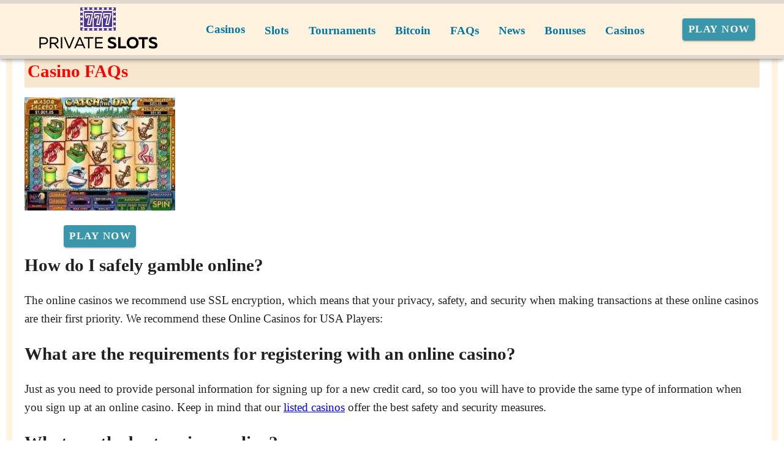

--- FILE ---
content_type: text/html;charset=utf-8
request_url: https://privateslots.com/casino-faqs.html
body_size: 24668
content:
<!DOCTYPE html><html  lang="en"><head><meta charset="utf-8">
<meta name="viewport" content="width=device-width,initial-scale=1">
<title>&quot;Casino FAQs: Answers to Common Casino Questions &amp; Concerns</title>
<script async src="https://www.googletagmanager.com/gtag/js?id=GTM-MXZ7KC"></script>
<script type="text/javascript" id="conf">window.hostBase="privateslots.com";</script>
<script type="text/javascript" id="gtm" rel="preconnect">window.dataLayer = window.dataLayer || [];
function gtag(){dataLayer.push(arguments);}
gtag('js', new Date());
gtag('config', 'GTM-MXZ7KC', {'send_page_view': true});</script>
<style id="vuetify-theme-stylesheet">:root {
      --v-theme-background: 255,255,255;
      --v-theme-background-overlay-multiplier: 1;
      --v-theme-surface: 255,255,255;
      --v-theme-surface-overlay-multiplier: 1;
      --v-theme-surface-bright: 255,255,255;
      --v-theme-surface-bright-overlay-multiplier: 1;
      --v-theme-surface-light: 238,238,238;
      --v-theme-surface-light-overlay-multiplier: 1;
      --v-theme-surface-variant: 66,66,66;
      --v-theme-surface-variant-overlay-multiplier: 2;
      --v-theme-on-surface-variant: 238,238,238;
      --v-theme-primary: 24,103,192;
      --v-theme-primary-overlay-multiplier: 2;
      --v-theme-primary-darken-1: 31,85,146;
      --v-theme-primary-darken-1-overlay-multiplier: 2;
      --v-theme-secondary: 72,169,166;
      --v-theme-secondary-overlay-multiplier: 1;
      --v-theme-secondary-darken-1: 1,135,134;
      --v-theme-secondary-darken-1-overlay-multiplier: 1;
      --v-theme-error: 176,0,32;
      --v-theme-error-overlay-multiplier: 2;
      --v-theme-info: 33,150,243;
      --v-theme-info-overlay-multiplier: 1;
      --v-theme-success: 76,175,80;
      --v-theme-success-overlay-multiplier: 1;
      --v-theme-warning: 251,140,0;
      --v-theme-warning-overlay-multiplier: 1;
      --v-theme-coffee: 255,243,224;
      --v-theme-coffee-overlay-multiplier: 1;
      --v-theme-MainBannerColor: 255,255,255;
      --v-theme-MainBannerColor-overlay-multiplier: 1;
      --v-theme-rating: 244,199,77;
      --v-theme-rating-overlay-multiplier: 1;
      --v-theme-button: 58,150,170;
      --v-theme-button-overlay-multiplier: 1;
      --v-theme-blockTitleBackground: 221,231,233;
      --v-theme-blockTitleBackground-overlay-multiplier: 1;
      --v-theme-breadcrumbs: 0,118,163;
      --v-theme-breadcrumbs-overlay-multiplier: 2;
      --v-theme-cardTitle: 221,231,233;
      --v-theme-cardTitle-overlay-multiplier: 1;
      --v-theme-H1bg: 247,231,207;
      --v-theme-H1bg-overlay-multiplier: 1;
      --v-theme-linkColor: 0,0,238;
      --v-theme-linkColor-overlay-multiplier: 2;
      --v-theme-jackpot: 58,150,170;
      --v-theme-jackpot-overlay-multiplier: 1;
      --v-theme-buttonTextColor: 255,255,255;
      --v-theme-buttonTextColor-overlay-multiplier: 1;
      --v-theme-buttonBackground: 58,150,170;
      --v-theme-buttonBackground-overlay-multiplier: 1;
      --v-theme-iconColor: 58,150,170;
      --v-theme-iconColor-overlay-multiplier: 1;
      --v-theme-on-background: 0,0,0;
      --v-theme-on-surface: 0,0,0;
      --v-theme-on-surface-bright: 0,0,0;
      --v-theme-on-surface-light: 0,0,0;
      --v-theme-on-primary: 255,255,255;
      --v-theme-on-primary-darken-1: 255,255,255;
      --v-theme-on-secondary: 255,255,255;
      --v-theme-on-secondary-darken-1: 255,255,255;
      --v-theme-on-error: 255,255,255;
      --v-theme-on-info: 255,255,255;
      --v-theme-on-success: 255,255,255;
      --v-theme-on-warning: 255,255,255;
      --v-theme-on-coffee: 0,0,0;
      --v-theme-on-MainBannerColor: 0,0,0;
      --v-theme-on-rating: 0,0,0;
      --v-theme-on-button: 255,255,255;
      --v-theme-on-blockTitleBackground: 0,0,0;
      --v-theme-on-breadcrumbs: 255,255,255;
      --v-theme-on-cardTitle: 0,0,0;
      --v-theme-on-H1bg: 0,0,0;
      --v-theme-on-linkColor: 255,255,255;
      --v-theme-on-jackpot: 255,255,255;
      --v-theme-on-buttonTextColor: 0,0,0;
      --v-theme-on-buttonBackground: 255,255,255;
      --v-theme-on-iconColor: 255,255,255;
      --v-border-color: 0, 0, 0;
      --v-border-opacity: 0.12;
      --v-high-emphasis-opacity: 0.87;
      --v-medium-emphasis-opacity: 0.6;
      --v-disabled-opacity: 0.38;
      --v-idle-opacity: 0.04;
      --v-hover-opacity: 0.04;
      --v-focus-opacity: 0.12;
      --v-selected-opacity: 0.08;
      --v-activated-opacity: 0.12;
      --v-pressed-opacity: 0.12;
      --v-dragged-opacity: 0.08;
      --v-theme-kbd: 238, 238, 238;
      --v-theme-on-kbd: 0, 0, 0;
      --v-theme-code: 245, 245, 245;
      --v-theme-on-code: 0, 0, 0;
    }
    .v-theme--light {
      color-scheme: normal;
      --v-theme-background: 255,255,255;
      --v-theme-background-overlay-multiplier: 1;
      --v-theme-surface: 255,255,255;
      --v-theme-surface-overlay-multiplier: 1;
      --v-theme-surface-bright: 255,255,255;
      --v-theme-surface-bright-overlay-multiplier: 1;
      --v-theme-surface-light: 238,238,238;
      --v-theme-surface-light-overlay-multiplier: 1;
      --v-theme-surface-variant: 66,66,66;
      --v-theme-surface-variant-overlay-multiplier: 2;
      --v-theme-on-surface-variant: 238,238,238;
      --v-theme-primary: 24,103,192;
      --v-theme-primary-overlay-multiplier: 2;
      --v-theme-primary-darken-1: 31,85,146;
      --v-theme-primary-darken-1-overlay-multiplier: 2;
      --v-theme-secondary: 72,169,166;
      --v-theme-secondary-overlay-multiplier: 1;
      --v-theme-secondary-darken-1: 1,135,134;
      --v-theme-secondary-darken-1-overlay-multiplier: 1;
      --v-theme-error: 176,0,32;
      --v-theme-error-overlay-multiplier: 2;
      --v-theme-info: 33,150,243;
      --v-theme-info-overlay-multiplier: 1;
      --v-theme-success: 76,175,80;
      --v-theme-success-overlay-multiplier: 1;
      --v-theme-warning: 251,140,0;
      --v-theme-warning-overlay-multiplier: 1;
      --v-theme-coffee: 255,243,224;
      --v-theme-coffee-overlay-multiplier: 1;
      --v-theme-MainBannerColor: 255,255,255;
      --v-theme-MainBannerColor-overlay-multiplier: 1;
      --v-theme-rating: 244,199,77;
      --v-theme-rating-overlay-multiplier: 1;
      --v-theme-button: 58,150,170;
      --v-theme-button-overlay-multiplier: 1;
      --v-theme-blockTitleBackground: 221,231,233;
      --v-theme-blockTitleBackground-overlay-multiplier: 1;
      --v-theme-breadcrumbs: 0,118,163;
      --v-theme-breadcrumbs-overlay-multiplier: 2;
      --v-theme-cardTitle: 221,231,233;
      --v-theme-cardTitle-overlay-multiplier: 1;
      --v-theme-H1bg: 247,231,207;
      --v-theme-H1bg-overlay-multiplier: 1;
      --v-theme-linkColor: 0,0,238;
      --v-theme-linkColor-overlay-multiplier: 2;
      --v-theme-jackpot: 58,150,170;
      --v-theme-jackpot-overlay-multiplier: 1;
      --v-theme-buttonTextColor: 255,255,255;
      --v-theme-buttonTextColor-overlay-multiplier: 1;
      --v-theme-buttonBackground: 58,150,170;
      --v-theme-buttonBackground-overlay-multiplier: 1;
      --v-theme-iconColor: 58,150,170;
      --v-theme-iconColor-overlay-multiplier: 1;
      --v-theme-on-background: 0,0,0;
      --v-theme-on-surface: 0,0,0;
      --v-theme-on-surface-bright: 0,0,0;
      --v-theme-on-surface-light: 0,0,0;
      --v-theme-on-primary: 255,255,255;
      --v-theme-on-primary-darken-1: 255,255,255;
      --v-theme-on-secondary: 255,255,255;
      --v-theme-on-secondary-darken-1: 255,255,255;
      --v-theme-on-error: 255,255,255;
      --v-theme-on-info: 255,255,255;
      --v-theme-on-success: 255,255,255;
      --v-theme-on-warning: 255,255,255;
      --v-theme-on-coffee: 0,0,0;
      --v-theme-on-MainBannerColor: 0,0,0;
      --v-theme-on-rating: 0,0,0;
      --v-theme-on-button: 255,255,255;
      --v-theme-on-blockTitleBackground: 0,0,0;
      --v-theme-on-breadcrumbs: 255,255,255;
      --v-theme-on-cardTitle: 0,0,0;
      --v-theme-on-H1bg: 0,0,0;
      --v-theme-on-linkColor: 255,255,255;
      --v-theme-on-jackpot: 255,255,255;
      --v-theme-on-buttonTextColor: 0,0,0;
      --v-theme-on-buttonBackground: 255,255,255;
      --v-theme-on-iconColor: 255,255,255;
      --v-border-color: 0, 0, 0;
      --v-border-opacity: 0.12;
      --v-high-emphasis-opacity: 0.87;
      --v-medium-emphasis-opacity: 0.6;
      --v-disabled-opacity: 0.38;
      --v-idle-opacity: 0.04;
      --v-hover-opacity: 0.04;
      --v-focus-opacity: 0.12;
      --v-selected-opacity: 0.08;
      --v-activated-opacity: 0.12;
      --v-pressed-opacity: 0.12;
      --v-dragged-opacity: 0.08;
      --v-theme-kbd: 238, 238, 238;
      --v-theme-on-kbd: 0, 0, 0;
      --v-theme-code: 245, 245, 245;
      --v-theme-on-code: 0, 0, 0;
    }
    .v-theme--dark {
      color-scheme: dark;
      --v-theme-background: 18,18,18;
      --v-theme-background-overlay-multiplier: 1;
      --v-theme-surface: 33,33,33;
      --v-theme-surface-overlay-multiplier: 1;
      --v-theme-surface-bright: 204,191,214;
      --v-theme-surface-bright-overlay-multiplier: 2;
      --v-theme-surface-light: 66,66,66;
      --v-theme-surface-light-overlay-multiplier: 1;
      --v-theme-surface-variant: 200,200,200;
      --v-theme-surface-variant-overlay-multiplier: 2;
      --v-theme-on-surface-variant: 0,0,0;
      --v-theme-primary: 33,150,243;
      --v-theme-primary-overlay-multiplier: 2;
      --v-theme-primary-darken-1: 39,124,193;
      --v-theme-primary-darken-1-overlay-multiplier: 2;
      --v-theme-secondary: 84,182,178;
      --v-theme-secondary-overlay-multiplier: 2;
      --v-theme-secondary-darken-1: 72,169,166;
      --v-theme-secondary-darken-1-overlay-multiplier: 2;
      --v-theme-error: 207,102,121;
      --v-theme-error-overlay-multiplier: 2;
      --v-theme-info: 33,150,243;
      --v-theme-info-overlay-multiplier: 2;
      --v-theme-success: 76,175,80;
      --v-theme-success-overlay-multiplier: 2;
      --v-theme-warning: 251,140,0;
      --v-theme-warning-overlay-multiplier: 2;
      --v-theme-on-background: 255,255,255;
      --v-theme-on-surface: 255,255,255;
      --v-theme-on-surface-bright: 0,0,0;
      --v-theme-on-surface-light: 255,255,255;
      --v-theme-on-primary: 255,255,255;
      --v-theme-on-primary-darken-1: 255,255,255;
      --v-theme-on-secondary: 255,255,255;
      --v-theme-on-secondary-darken-1: 255,255,255;
      --v-theme-on-error: 255,255,255;
      --v-theme-on-info: 255,255,255;
      --v-theme-on-success: 255,255,255;
      --v-theme-on-warning: 255,255,255;
      --v-border-color: 255, 255, 255;
      --v-border-opacity: 0.12;
      --v-high-emphasis-opacity: 1;
      --v-medium-emphasis-opacity: 0.7;
      --v-disabled-opacity: 0.5;
      --v-idle-opacity: 0.1;
      --v-hover-opacity: 0.04;
      --v-focus-opacity: 0.12;
      --v-selected-opacity: 0.08;
      --v-activated-opacity: 0.12;
      --v-pressed-opacity: 0.16;
      --v-dragged-opacity: 0.08;
      --v-theme-kbd: 66, 66, 66;
      --v-theme-on-kbd: 255, 255, 255;
      --v-theme-code: 52, 52, 52;
      --v-theme-on-code: 204, 204, 204;
    }
    .bg-background {
      --v-theme-overlay-multiplier: var(--v-theme-background-overlay-multiplier);
      background-color: rgb(var(--v-theme-background)) !important;
      color: rgb(var(--v-theme-on-background)) !important;
    }
    .bg-surface {
      --v-theme-overlay-multiplier: var(--v-theme-surface-overlay-multiplier);
      background-color: rgb(var(--v-theme-surface)) !important;
      color: rgb(var(--v-theme-on-surface)) !important;
    }
    .bg-surface-bright {
      --v-theme-overlay-multiplier: var(--v-theme-surface-bright-overlay-multiplier);
      background-color: rgb(var(--v-theme-surface-bright)) !important;
      color: rgb(var(--v-theme-on-surface-bright)) !important;
    }
    .bg-surface-light {
      --v-theme-overlay-multiplier: var(--v-theme-surface-light-overlay-multiplier);
      background-color: rgb(var(--v-theme-surface-light)) !important;
      color: rgb(var(--v-theme-on-surface-light)) !important;
    }
    .bg-surface-variant {
      --v-theme-overlay-multiplier: var(--v-theme-surface-variant-overlay-multiplier);
      background-color: rgb(var(--v-theme-surface-variant)) !important;
      color: rgb(var(--v-theme-on-surface-variant)) !important;
    }
    .bg-primary {
      --v-theme-overlay-multiplier: var(--v-theme-primary-overlay-multiplier);
      background-color: rgb(var(--v-theme-primary)) !important;
      color: rgb(var(--v-theme-on-primary)) !important;
    }
    .bg-primary-darken-1 {
      --v-theme-overlay-multiplier: var(--v-theme-primary-darken-1-overlay-multiplier);
      background-color: rgb(var(--v-theme-primary-darken-1)) !important;
      color: rgb(var(--v-theme-on-primary-darken-1)) !important;
    }
    .bg-secondary {
      --v-theme-overlay-multiplier: var(--v-theme-secondary-overlay-multiplier);
      background-color: rgb(var(--v-theme-secondary)) !important;
      color: rgb(var(--v-theme-on-secondary)) !important;
    }
    .bg-secondary-darken-1 {
      --v-theme-overlay-multiplier: var(--v-theme-secondary-darken-1-overlay-multiplier);
      background-color: rgb(var(--v-theme-secondary-darken-1)) !important;
      color: rgb(var(--v-theme-on-secondary-darken-1)) !important;
    }
    .bg-error {
      --v-theme-overlay-multiplier: var(--v-theme-error-overlay-multiplier);
      background-color: rgb(var(--v-theme-error)) !important;
      color: rgb(var(--v-theme-on-error)) !important;
    }
    .bg-info {
      --v-theme-overlay-multiplier: var(--v-theme-info-overlay-multiplier);
      background-color: rgb(var(--v-theme-info)) !important;
      color: rgb(var(--v-theme-on-info)) !important;
    }
    .bg-success {
      --v-theme-overlay-multiplier: var(--v-theme-success-overlay-multiplier);
      background-color: rgb(var(--v-theme-success)) !important;
      color: rgb(var(--v-theme-on-success)) !important;
    }
    .bg-warning {
      --v-theme-overlay-multiplier: var(--v-theme-warning-overlay-multiplier);
      background-color: rgb(var(--v-theme-warning)) !important;
      color: rgb(var(--v-theme-on-warning)) !important;
    }
    .bg-coffee {
      --v-theme-overlay-multiplier: var(--v-theme-coffee-overlay-multiplier);
      background-color: rgb(var(--v-theme-coffee)) !important;
      color: rgb(var(--v-theme-on-coffee)) !important;
    }
    .bg-MainBannerColor {
      --v-theme-overlay-multiplier: var(--v-theme-MainBannerColor-overlay-multiplier);
      background-color: rgb(var(--v-theme-MainBannerColor)) !important;
      color: rgb(var(--v-theme-on-MainBannerColor)) !important;
    }
    .bg-rating {
      --v-theme-overlay-multiplier: var(--v-theme-rating-overlay-multiplier);
      background-color: rgb(var(--v-theme-rating)) !important;
      color: rgb(var(--v-theme-on-rating)) !important;
    }
    .bg-button {
      --v-theme-overlay-multiplier: var(--v-theme-button-overlay-multiplier);
      background-color: rgb(var(--v-theme-button)) !important;
      color: rgb(var(--v-theme-on-button)) !important;
    }
    .bg-blockTitleBackground {
      --v-theme-overlay-multiplier: var(--v-theme-blockTitleBackground-overlay-multiplier);
      background-color: rgb(var(--v-theme-blockTitleBackground)) !important;
      color: rgb(var(--v-theme-on-blockTitleBackground)) !important;
    }
    .bg-breadcrumbs {
      --v-theme-overlay-multiplier: var(--v-theme-breadcrumbs-overlay-multiplier);
      background-color: rgb(var(--v-theme-breadcrumbs)) !important;
      color: rgb(var(--v-theme-on-breadcrumbs)) !important;
    }
    .bg-cardTitle {
      --v-theme-overlay-multiplier: var(--v-theme-cardTitle-overlay-multiplier);
      background-color: rgb(var(--v-theme-cardTitle)) !important;
      color: rgb(var(--v-theme-on-cardTitle)) !important;
    }
    .bg-H1bg {
      --v-theme-overlay-multiplier: var(--v-theme-H1bg-overlay-multiplier);
      background-color: rgb(var(--v-theme-H1bg)) !important;
      color: rgb(var(--v-theme-on-H1bg)) !important;
    }
    .bg-linkColor {
      --v-theme-overlay-multiplier: var(--v-theme-linkColor-overlay-multiplier);
      background-color: rgb(var(--v-theme-linkColor)) !important;
      color: rgb(var(--v-theme-on-linkColor)) !important;
    }
    .bg-jackpot {
      --v-theme-overlay-multiplier: var(--v-theme-jackpot-overlay-multiplier);
      background-color: rgb(var(--v-theme-jackpot)) !important;
      color: rgb(var(--v-theme-on-jackpot)) !important;
    }
    .bg-buttonTextColor {
      --v-theme-overlay-multiplier: var(--v-theme-buttonTextColor-overlay-multiplier);
      background-color: rgb(var(--v-theme-buttonTextColor)) !important;
      color: rgb(var(--v-theme-on-buttonTextColor)) !important;
    }
    .bg-buttonBackground {
      --v-theme-overlay-multiplier: var(--v-theme-buttonBackground-overlay-multiplier);
      background-color: rgb(var(--v-theme-buttonBackground)) !important;
      color: rgb(var(--v-theme-on-buttonBackground)) !important;
    }
    .bg-iconColor {
      --v-theme-overlay-multiplier: var(--v-theme-iconColor-overlay-multiplier);
      background-color: rgb(var(--v-theme-iconColor)) !important;
      color: rgb(var(--v-theme-on-iconColor)) !important;
    }
    .text-background {
      color: rgb(var(--v-theme-background)) !important;
    }
    .border-background {
      --v-border-color: var(--v-theme-background);
    }
    .text-surface {
      color: rgb(var(--v-theme-surface)) !important;
    }
    .border-surface {
      --v-border-color: var(--v-theme-surface);
    }
    .text-surface-bright {
      color: rgb(var(--v-theme-surface-bright)) !important;
    }
    .border-surface-bright {
      --v-border-color: var(--v-theme-surface-bright);
    }
    .text-surface-light {
      color: rgb(var(--v-theme-surface-light)) !important;
    }
    .border-surface-light {
      --v-border-color: var(--v-theme-surface-light);
    }
    .text-surface-variant {
      color: rgb(var(--v-theme-surface-variant)) !important;
    }
    .border-surface-variant {
      --v-border-color: var(--v-theme-surface-variant);
    }
    .on-surface-variant {
      color: rgb(var(--v-theme-on-surface-variant)) !important;
    }
    .text-primary {
      color: rgb(var(--v-theme-primary)) !important;
    }
    .border-primary {
      --v-border-color: var(--v-theme-primary);
    }
    .text-primary-darken-1 {
      color: rgb(var(--v-theme-primary-darken-1)) !important;
    }
    .border-primary-darken-1 {
      --v-border-color: var(--v-theme-primary-darken-1);
    }
    .text-secondary {
      color: rgb(var(--v-theme-secondary)) !important;
    }
    .border-secondary {
      --v-border-color: var(--v-theme-secondary);
    }
    .text-secondary-darken-1 {
      color: rgb(var(--v-theme-secondary-darken-1)) !important;
    }
    .border-secondary-darken-1 {
      --v-border-color: var(--v-theme-secondary-darken-1);
    }
    .text-error {
      color: rgb(var(--v-theme-error)) !important;
    }
    .border-error {
      --v-border-color: var(--v-theme-error);
    }
    .text-info {
      color: rgb(var(--v-theme-info)) !important;
    }
    .border-info {
      --v-border-color: var(--v-theme-info);
    }
    .text-success {
      color: rgb(var(--v-theme-success)) !important;
    }
    .border-success {
      --v-border-color: var(--v-theme-success);
    }
    .text-warning {
      color: rgb(var(--v-theme-warning)) !important;
    }
    .border-warning {
      --v-border-color: var(--v-theme-warning);
    }
    .text-coffee {
      color: rgb(var(--v-theme-coffee)) !important;
    }
    .border-coffee {
      --v-border-color: var(--v-theme-coffee);
    }
    .text-MainBannerColor {
      color: rgb(var(--v-theme-MainBannerColor)) !important;
    }
    .border-MainBannerColor {
      --v-border-color: var(--v-theme-MainBannerColor);
    }
    .text-rating {
      color: rgb(var(--v-theme-rating)) !important;
    }
    .border-rating {
      --v-border-color: var(--v-theme-rating);
    }
    .text-button {
      color: rgb(var(--v-theme-button)) !important;
    }
    .border-button {
      --v-border-color: var(--v-theme-button);
    }
    .text-blockTitleBackground {
      color: rgb(var(--v-theme-blockTitleBackground)) !important;
    }
    .border-blockTitleBackground {
      --v-border-color: var(--v-theme-blockTitleBackground);
    }
    .text-breadcrumbs {
      color: rgb(var(--v-theme-breadcrumbs)) !important;
    }
    .border-breadcrumbs {
      --v-border-color: var(--v-theme-breadcrumbs);
    }
    .text-cardTitle {
      color: rgb(var(--v-theme-cardTitle)) !important;
    }
    .border-cardTitle {
      --v-border-color: var(--v-theme-cardTitle);
    }
    .text-H1bg {
      color: rgb(var(--v-theme-H1bg)) !important;
    }
    .border-H1bg {
      --v-border-color: var(--v-theme-H1bg);
    }
    .text-linkColor {
      color: rgb(var(--v-theme-linkColor)) !important;
    }
    .border-linkColor {
      --v-border-color: var(--v-theme-linkColor);
    }
    .text-jackpot {
      color: rgb(var(--v-theme-jackpot)) !important;
    }
    .border-jackpot {
      --v-border-color: var(--v-theme-jackpot);
    }
    .text-buttonTextColor {
      color: rgb(var(--v-theme-buttonTextColor)) !important;
    }
    .border-buttonTextColor {
      --v-border-color: var(--v-theme-buttonTextColor);
    }
    .text-buttonBackground {
      color: rgb(var(--v-theme-buttonBackground)) !important;
    }
    .border-buttonBackground {
      --v-border-color: var(--v-theme-buttonBackground);
    }
    .text-iconColor {
      color: rgb(var(--v-theme-iconColor)) !important;
    }
    .border-iconColor {
      --v-border-color: var(--v-theme-iconColor);
    }
    .on-background {
      color: rgb(var(--v-theme-on-background)) !important;
    }
    .on-surface {
      color: rgb(var(--v-theme-on-surface)) !important;
    }
    .on-surface-bright {
      color: rgb(var(--v-theme-on-surface-bright)) !important;
    }
    .on-surface-light {
      color: rgb(var(--v-theme-on-surface-light)) !important;
    }
    .on-primary {
      color: rgb(var(--v-theme-on-primary)) !important;
    }
    .on-primary-darken-1 {
      color: rgb(var(--v-theme-on-primary-darken-1)) !important;
    }
    .on-secondary {
      color: rgb(var(--v-theme-on-secondary)) !important;
    }
    .on-secondary-darken-1 {
      color: rgb(var(--v-theme-on-secondary-darken-1)) !important;
    }
    .on-error {
      color: rgb(var(--v-theme-on-error)) !important;
    }
    .on-info {
      color: rgb(var(--v-theme-on-info)) !important;
    }
    .on-success {
      color: rgb(var(--v-theme-on-success)) !important;
    }
    .on-warning {
      color: rgb(var(--v-theme-on-warning)) !important;
    }
    .on-coffee {
      color: rgb(var(--v-theme-on-coffee)) !important;
    }
    .on-MainBannerColor {
      color: rgb(var(--v-theme-on-MainBannerColor)) !important;
    }
    .on-rating {
      color: rgb(var(--v-theme-on-rating)) !important;
    }
    .on-button {
      color: rgb(var(--v-theme-on-button)) !important;
    }
    .on-blockTitleBackground {
      color: rgb(var(--v-theme-on-blockTitleBackground)) !important;
    }
    .on-breadcrumbs {
      color: rgb(var(--v-theme-on-breadcrumbs)) !important;
    }
    .on-cardTitle {
      color: rgb(var(--v-theme-on-cardTitle)) !important;
    }
    .on-H1bg {
      color: rgb(var(--v-theme-on-H1bg)) !important;
    }
    .on-linkColor {
      color: rgb(var(--v-theme-on-linkColor)) !important;
    }
    .on-jackpot {
      color: rgb(var(--v-theme-on-jackpot)) !important;
    }
    .on-buttonTextColor {
      color: rgb(var(--v-theme-on-buttonTextColor)) !important;
    }
    .on-buttonBackground {
      color: rgb(var(--v-theme-on-buttonBackground)) !important;
    }
    .on-iconColor {
      color: rgb(var(--v-theme-on-iconColor)) !important;
    }
</style>
<link integrity="sha384-FgeoWej+wQpOVKscIea4eWrZp/yeXyltqjfnsvEphJ4GQzJ5Ss9HOJRaAIfQ2nyv" rel="stylesheet" href="/_nuxt/entry.BiX1jjRG.css" crossorigin>
<link integrity="sha384-WBZy2sCaauHEjHWB7T+x37K8f1AqOAl3QcOj1tlP8pd0UziYi9ZZ6h+3K+1hhvoG" rel="stylesheet" href="/_nuxt/default.Dh4k_uXs.css" crossorigin>
<link integrity="sha384-llucRyBoOurFVkBQNhA8+kmVE4wYvK7XPNrL+jp2agQkkHF3fA5jnka7z3uJsKRz" rel="stylesheet" href="/_nuxt/VList.oHpgij41.css" crossorigin>
<link integrity="sha384-BC+T+l3ZkACqvQIaT5mohdXyYPUxU2tqegiU6roVE6AHNhgdjJMWMPsdsDupIyo+" rel="stylesheet" href="/_nuxt/VListItem.DOezWWw9.css" crossorigin>
<link integrity="sha384-fBTYzD20YBQAyEgtjGdwGCB4FyJhdYDSKDv8HH1czLg306o6oWrcX4xR2MSij+Dn" rel="stylesheet" href="/_nuxt/dimensions.CPAKs93C.css" crossorigin>
<link integrity="sha384-7AufNcxX2h9hPjJBRiK4WUzhii7fYY0ilotr/un5j+LsTTF5P+iofC76JM5rkY8c" rel="stylesheet" href="/_nuxt/VAvatar.vl36dbsm.css" crossorigin>
<link integrity="sha384-7H2aRxe6zO++f6Rij87mbYnJhl7H3P3YbPcZmG7mH8ICWMKrgjvgWRG7Wwek7hrU" rel="stylesheet" href="/_nuxt/index.ad0yf_Vh.css" crossorigin>
<link integrity="sha384-yfvCeosQ+/uBS5Lh3wyOUbSKtGf+W4B91GL3+h3tNcr2Qwgnrgs9vqhXxvL9u7v3" rel="stylesheet" href="/_nuxt/VBtn.BC1ETpZe.css" crossorigin>
<link integrity="sha384-ZFh9YZHWtfxDuj3ERBmyls5YGDxIkHOKnVKfSQIRcAqIbxIPvLvIiSKxuK4ZQCex" rel="stylesheet" href="/_nuxt/Breadcrumbs.BH7W0eFp.css" crossorigin>
<link integrity="sha384-mV1dfG8r1RSSvnUwDVLmggWpFwT3ZWOayo2ZyWjYFn2RwL8CJazPp7RjyyV/MXj9" rel="stylesheet" href="/_nuxt/SmartLink.BpAGF13P.css" crossorigin>
<link integrity="sha384-On2ydsTCoNYo3/Li+MEetNVgNLvDwHz2gK4TvXCbXwMkrZxL6jT5JWnth2luld5S" rel="stylesheet" href="/_nuxt/Rating.CPOd4D6x.css" crossorigin>
<link integrity="sha384-I8K1QhMyboxeK7gtRfNiDkNZWbn1JGoKAYx9aMKU9dgjD38EAosgbbkwIlDV9UKw" rel="stylesheet" href="/_nuxt/VRow.7zN8MVSi.css" crossorigin>
<link integrity="sha384-DH0dawX9TpR03tnm/Y58OzOfh/33WxuQB7aUmPYP7mt61+LpIkwFDpUONkz8dLMl" rel="stylesheet" href="/_nuxt/VCard.CFVvd5fC.css" crossorigin>
<link integrity="sha384-N7RFPkFX91GtyeaNdccuUDt1G45m0elZC+idIEjYfFvsIKXrdzPr0/7SkfkUN/xc" rel="stylesheet" href="/_nuxt/Banner.p7R4F2_8.css" crossorigin>
<link integrity="sha384-CVSGJcSiyPUc/xFgTe45x7qYgWNNnANJ6VFdM0ssGcCpRH0Ot4jdBqksuh9Wvqfj" rel="stylesheet" href="/_nuxt/StructurizerTree.CDSmcIE6.css" crossorigin>
<link integrity="sha384-LW/G4SmZgOZVzdx6m/u27nTBaQYJUtwLnGm5MP1p1rhjD+U8VRTPbNOTB+9sDMEC" rel="stylesheet" href="/_nuxt/NestedMenuItem.DmPEmSi-.css" crossorigin>
<link integrity="sha384-gPw/MH0863NH5NWjIztUYENadnZQctGxd15MuB5c1M0hNudisvNmCy3pQ9B9eydR" rel="stylesheet" href="/_nuxt/PromoCategories.CmL-_Bci.css" crossorigin>
<link rel="preload" as="image" href="https://privateslots.com/files_default/banners/5/6/2/4/mobile-offer.avif" media="screen and (max-width: 1199px)" fetchpriority="high">
<link integrity="sha384-dKg9MDqG1IE15pM+xfcu0FVySCNodsgHK842YyaQyQQlNGPa7XJ+agorDDmcGoNe" rel="modulepreload" as="script" crossorigin href="/_nuxt/B_9hnFJP.js">
<link integrity="sha384-6gY2MauolGQk5gfyo3VWeI9WpjjVcZQ/eC8TLL8crChHsEY3NbR5G08wAhQlEkXv" rel="modulepreload" as="script" crossorigin href="/_nuxt/CTSV6dRZ.js">
<link integrity="sha384-A06htrkuih+NBI3l76UBh8usVL3NhURNiuTLzB8ZAqXaWyF2FTkbJ8O83GcOijOz" rel="modulepreload" as="script" crossorigin href="/_nuxt/Bu0JMLKx.js">
<link integrity="sha384-NSgdq5gNjT05gHki4kHGX+sDHj+BLzbLSg8ilivJhqySbE2spqMt4Csfmu2CnXgo" rel="modulepreload" as="script" crossorigin href="/_nuxt/DmV7r-qr.js">
<link integrity="sha384-yRNDVdJmB3micuRz0DssyzoMNxHFh+MDTssjEJ3SENUzgs60tQltQmXR3H43/Vkc" rel="modulepreload" as="script" crossorigin href="/_nuxt/C5-Pp-Qp.js">
<link integrity="sha384-KZUVilZodqQ5nfyuSN/pkVCFRF422zCNW9ltyTLSnex3Q0gPobf10RxrjsyysdR3" rel="modulepreload" as="script" crossorigin href="/_nuxt/CugxJWjB.js">
<link integrity="sha384-fkmyheKJFI7M7aHdWyLf6EKDpoQ1n2cAy3uDaIcFQJ5rLBI6eoKHraFLpuRBraB/" rel="modulepreload" as="script" crossorigin href="/_nuxt/C2x942Aj.js">
<link integrity="sha384-ZMnHX77LjGZ0sogvJQTZziJNtw6bLGe1qlA8T8Qh3QWbuyJAKZKsCUFO/8kGSiri" rel="modulepreload" as="script" crossorigin href="/_nuxt/DY9BKJz_.js">
<link integrity="sha384-Rpkh/mAJAtWMtLsea/zX23XfnLv97AHLEgChlW9cOlKXGHfI9QmhPvmdq++SNigW" rel="modulepreload" as="script" crossorigin href="/_nuxt/BFh04NbE.js">
<link integrity="sha384-wUuJI0yjvRiKA1wJt8HX8ucz8eNoFt/YT99S5sVbxkmKDZ/hZOLskuv+cEST66vj" rel="modulepreload" as="script" crossorigin href="/_nuxt/Cz88KH-C.js">
<link integrity="sha384-dQwfhXogXuG4fnQn711TZF8ETeZa9MKkou0KZ/+jyFY2FPbEZQE60mJpqArGAvSO" rel="modulepreload" as="script" crossorigin href="/_nuxt/D8WoMpFY.js">
<link integrity="sha384-VNXHU5VUYpwXUXl3j4fv5CpE5K3GeHhO2wSG58ZZ4866XzaCq0+oxjG4k+l5LTms" rel="modulepreload" as="script" crossorigin href="/_nuxt/CBZjzqjJ.js">
<link integrity="sha384-MzqflwjSwR8xKihl/348BGwVXd0YlRxXyww9JYXOt7LUEc+NtW/0vl+Whlz7RmLo" rel="modulepreload" as="script" crossorigin href="/_nuxt/DDonzeP-.js">
<link integrity="sha384-zrWcc20xoS8JtLmXix9vphrAX+RK1gp/eAA26KrmkcawI/AVOQDGFp7ZlfHv+KIw" rel="modulepreload" as="script" crossorigin href="/_nuxt/C8zwQcSj.js">
<link integrity="sha384-pdA9+Pzcjg/zrBVyPA0DXBgVOfDGddCRWgqDNihtkGY2OQamRUdBXOwhP2dt69GC" rel="modulepreload" as="script" crossorigin href="/_nuxt/COLkcfs4.js">
<link integrity="sha384-3Z4TmRCUZi9EC6WHPx6mEaLFwflmybRq/UTiOiW367Uv5r1qjqT+UGqhrcGfeG/M" rel="modulepreload" as="script" crossorigin href="/_nuxt/BTnyqbBe.js">
<link integrity="sha384-gls/JhXEgtzo3AN82ExAt/i4099eGpcS+RyJZIsq+nqA8pQ5XzvsTjJdhFze26IM" rel="modulepreload" as="script" crossorigin href="/_nuxt/BR372Aoy.js">
<link integrity="sha384-Mr2OvvDuz8dhno/E9ug3oHWvExPy0xV5KOR+4sbS6hsTogBdoNv5FeJA2tz3SF24" rel="modulepreload" as="script" crossorigin href="/_nuxt/B64Q2ybN.js">
<link integrity="sha384-Q+s8D0L7+Trdu2Ve93Eef3Mrf2CtkGombhQV4JxtOL0mb1PVuH3HDMJKDREwkIYV" rel="modulepreload" as="script" crossorigin href="/_nuxt/oEjarlsE.js">
<link integrity="sha384-lVqK+G3b7x68sliJO2jSmyqMdak3YMT2lbVZWtlKFK2kUrHfttQS2GM7zpnp9kfP" rel="modulepreload" as="script" crossorigin href="/_nuxt/CE7U1_OH.js">
<link integrity="sha384-BSrL2jDLvGhC14HuavZ5kyHqsMNjDQC8dOMsKt/LSLDFRlyn8sBMq3tNN6drC1Co" rel="modulepreload" as="script" crossorigin href="/_nuxt/DPmCjtCX.js">
<link integrity="sha384-tfiRxq2sLqeHc+VXeOCXUB5lxEyumE8GBoSyGyqd2+ZwOFi63BpTrm0/HK4t1Ztw" rel="modulepreload" as="script" crossorigin href="/_nuxt/D7wS7sx0.js">
<link integrity="sha384-Dhz8lRAg1e+u0SQx96zxyG4m0P7kquwh0Ccq7ZiEXaGcA6keRX1MV1bshDp/D7yQ" rel="modulepreload" as="script" crossorigin href="/_nuxt/6FKt-Mhx.js">
<link integrity="sha384-F5YxQbh4QeDye74jrf1bL+r6yZZGulmxg+zCVLKt1TXuc9E/0DEP2sOOICNwn7SD" rel="modulepreload" as="script" crossorigin href="/_nuxt/CbFwsGgu.js">
<link integrity="sha384-gVc1JnWW8E39qrXSckh9qYPKMOR5BMp6TfUdUjmr9RQjGx8nWWzqRT63bnSrK/Gy" rel="modulepreload" as="script" crossorigin href="/_nuxt/C2naROzb.js">
<link integrity="sha384-SK/ANNQkwXmQtxG5xZIi7kFrzUbWJ2PeN+jiyDb+CViUq2CEQt7bCW9QqMogmCTK" rel="modulepreload" as="script" crossorigin href="/_nuxt/CUAZLevz.js">
<link integrity="sha384-5zsjIBpcr4cUhDLBJlkiWwZFbTFzwE3NyqOEKQSLwhZEmjT5NeJYvh9zfnsPSmRS" rel="modulepreload" as="script" crossorigin href="/_nuxt/lCeX1vms.js">
<link integrity="sha384-87yPEV5KIKQKHOO8qB4dl9bVLB6t43xSuCma7fGBf9ZAzAF+DMWFODbEg8dXZTHW" rel="modulepreload" as="script" crossorigin href="/_nuxt/Q8MJu8nX.js">
<link integrity="sha384-i4YXAWrnKF+3dSKiIONKX5dHR6symNGn4yDz2OlYZ9KZjSSZejAAPSIdv7Ey6LoQ" rel="modulepreload" as="script" crossorigin href="/_nuxt/CGlwF_D4.js">
<link integrity="sha384-LJn9aAMQGj5D2p4X3YkTy2eNbPMNC5JlOYsxP35p0H4/4wUuSedH3tGwSSsAbC6Z" rel="modulepreload" as="script" crossorigin href="/_nuxt/CfWe7VhR.js">
<link integrity="sha384-2WAaXACvtHqx2JSDNBcW6AG1UJmaCvk+WB4IWcp6jBvqgjb9XT2/JVyQmCLB87a4" rel="modulepreload" as="script" crossorigin href="/_nuxt/HKh3Mx83.js">
<link integrity="sha384-OhvB1YFapjYNxEWRaUnsGlEWqKs7PQ8AKMsqcQqIMA93xsNEQhmuU9wStz9hN5IN" rel="modulepreload" as="script" crossorigin href="/_nuxt/DlAUqK2U.js">
<link integrity="sha384-J8CTMAJTEzmpaSioqAztUBiSRRs1bthd0PFyNQKZkejofjM8L/sUtCFC9KMQMnZY" rel="modulepreload" as="script" crossorigin href="/_nuxt/DzbiuM0l.js">
<link integrity="sha384-j74FDeHNk5j14qyidzB2oaS+FjGEHYxdFADRLI6dLC1jHgywTVJey7QxfsCmrEA3" rel="modulepreload" as="script" crossorigin href="/_nuxt/DgjWRt1w.js">
<link integrity="sha384-G8eRjKX2obA3XK9VuY1Aoy5WbjG/5hjt+hs1lBBr8/aiHrpr6GBMUHOxsxM8hjXK" rel="modulepreload" as="script" crossorigin href="/_nuxt/BNA4EMvt.js">
<link integrity="sha384-9cwrNTJNbiDJyPjK+Ln2bH8ORiXPfS3OOw5jR8HzWmB6TqYhGMxagal0KgTx67jj" rel="modulepreload" as="script" crossorigin href="/_nuxt/B1_qJzoP.js">
<link integrity="sha384-/fhgRpsUrFrabmKYqSLRCB7z/PZe0kBemGHaMhcD/6veGyjEte9yTDjenQ3WY5AM" rel="modulepreload" as="script" crossorigin href="/_nuxt/CGCOOAmP.js">
<link integrity="sha384-VaadjYhNC6PktsXmGzFS7IlAui7AZ462PL/jhJ4YNNnFXIwromDia8VAbt2zgZu7" rel="modulepreload" as="script" crossorigin href="/_nuxt/CIodTD6a.js">
<link integrity="sha384-Iv32FwZ7uL1tMv07O7qeLyCGgdWAMUoOH2NZaSGnHVM5P6fCjMl/dVwbY/iKgz13" rel="modulepreload" as="script" crossorigin href="/_nuxt/CxzC5MTw.js">
<link integrity="sha384-QJXnFV4/PGOK0vCXROo7HVL/J109c+lv132iwur/+oMH8e4bHSoivLJ2j/+/omyU" rel="modulepreload" as="script" crossorigin href="/_nuxt/Bha30gsk.js">
<link integrity="sha384-aA8xM1/i17eKwYEj2wK08QLyiX5P/ZUzNjzzsaekKI0ibtOyOuD/nvWYRVUiiug5" rel="modulepreload" as="script" crossorigin href="/_nuxt/COOcR2Sv.js">
<link integrity="sha384-0qI7x4Pjqjj0AeE8dIhQUTfElUp/2IMx8Vl8X/cREdyAfHNwpbKCxtpUHFbt5p8w" rel="preload" as="fetch" fetchpriority="low" crossorigin="anonymous" href="/_nuxt/builds/meta/05997e43-471f-4558-a735-3825ce846a10.json">
<script integrity="sha384-dKg9MDqG1IE15pM+xfcu0FVySCNodsgHK842YyaQyQQlNGPa7XJ+agorDDmcGoNe" type="module" src="/_nuxt/B_9hnFJP.js" crossorigin></script>
<meta name="theme-color" content="#ffffff">
<link rel="icon" type="image/x-icon" href="/favicon.ico">
<link rel="canonical" href="https://privateslots.com/casino-faqs.html">
<link rel="manifest" href="/api/pwa/manifest.webmanifest">
<meta name="description" content="Discover top US-friendly online casinos with SSL encryption, ensuring secure transactions and exciting game options. Explore reviews and bonuses now!">
<meta name="og:url" content="https://privateslots.com/casino-faqs.html">
<meta name="og:title" content="&quot;Casino FAQs: Answers to Common Casino Questions & Concerns">
<meta name="og:description" content="Discover top US-friendly online casinos with SSL encryption, ensuring secure transactions and exciting game options. Explore reviews and bonuses now!">
<script type="application/ld+json">{"@context":"http://schema.org/","@type":"Article","headline":"Casino FAQs","author":{"@type":"Organization","name":"privateslots.com"},"publisher":{"@type":"Organization","logo":{"@type":"ImageObject","url":"/files/privateslots.com/logo.png"},"name":"privateslots.com"},"dateModified":"2025-03-26T16:55:48.975Z","datePublished":"2023-09-11T15:40:52.565Z"}</script></head><body><div id="__nuxt"><!--[--><span></span><div class="v-application v-theme--light v-layout v-layout--full-height v-locale--is-ltr mx-auto" style=""><div class="v-application__wrap"><!--[--><header class="v-toolbar v-toolbar--collapse-start v-toolbar--density-default bg-coffee v-theme--light v-locale--is-ltr v-app-bar" style="top:0;z-index:1004;transform:translateY(0%);position:fixed;transition:none !important;border-top:6px solid #e1d9cb;border-bottom:6px solid #e1d9cb;"><!----><!--[--><div class="v-toolbar__content" style="height:84px;"><!----><!----><!--[--><div class="v-row v-row--no-gutters align-center" style=""><div class="v-col-2 d-lg-none d-flex justify-center"><button type="button" class="v-btn v-btn--icon v-theme--light v-btn--density-default v-btn--size-default v-btn--variant-text" style="color:#015e72;caret-color:#015e72;" id="menu-activator" aria-label="menu"><!--[--><span class="v-btn__overlay"></span><span class="v-btn__underlay"></span><!--]--><!----><span class="v-btn__content" data-no-activator><i class="v-icon notranslate v-theme--light v-icon--size-default" style="" aria-hidden="true"><svg class="v-icon__svg" xmlns="http://www.w3.org/2000/svg" viewBox="0 0 24 24" role="img" aria-hidden="true"><path d="M3,6H21V8H3V6M3,11H21V13H3V11M3,16H21V18H3V16Z"></path></svg></i></span><!----><!----></button></div><div class="v-col-md-7 v-col-lg-3 v-col-xl-2 v-col-6 d-flex justify-center" style=""><a href="/" aria-label="home"><picture class="logo"><source type="image/avif" srcset="/files/privateslots.com/img/logo.avif"><source type="image/webp" srcset="/files/privateslots.com/img/logo.webp"><img src="/files/privateslots.com/img/logo.png" alt="Home" width="280" height="84"></picture></a></div><div class="v-col-md-7 v-col-lg-7 v-col-xl-9 v-col-7 d-none d-lg-block" style=""><div class="v-list v-list--nav v-theme--light bg-coffee v-list--density-default v-list--one-line d-flex text-breadcrumbs font-weight-bold" style="width:100%;" tabindex="0" role="list" aria-label="menu"><!--[--><!--[--><!--[--><a href="/online-casinos.html" class="v-list-item v-list-item--link v-list-item--nav v-theme--light v-list-item--density-default v-list-item--one-line v-list-item--rounded v-list-item--variant-text inner-link" style="" tabindex="-2" aria-selected="false" role="option" aria-label="Casinos"><!--[--><span class="v-list-item__overlay"></span><span class="v-list-item__underlay"></span><!--]--><!----><div class="v-list-item__content" data-no-activator><!----><!----><!--[-->Casinos<!--]--></div><!----></a><!--]--><!--[--><a href="/online-slots.html" class="v-list-item v-list-item--link v-list-item--nav v-theme--light v-list-item--density-default v-list-item--one-line v-list-item--rounded v-list-item--variant-text inner-link" style="" tabindex="-2" aria-selected="false" role="option" aria-label="Slots"><!--[--><span class="v-list-item__overlay"></span><span class="v-list-item__underlay"></span><!--]--><!----><div class="v-list-item__content" data-no-activator><!----><!----><!--[-->Slots<!--]--></div><!----></a><!--]--><!--[--><a href="/tournaments" class="v-list-item v-list-item--link v-list-item--nav v-theme--light v-list-item--density-default v-list-item--one-line v-list-item--rounded v-list-item--variant-text inner-link" style="" tabindex="-2" aria-selected="false" role="option" aria-label="Tournaments"><!--[--><span class="v-list-item__overlay"></span><span class="v-list-item__underlay"></span><!--]--><!----><div class="v-list-item__content" data-no-activator><!----><!----><!--[-->Tournaments<!--]--></div><!----></a><!--]--><!--[--><a href="/bitcoin.html" class="v-list-item v-list-item--link v-list-item--nav v-theme--light v-list-item--density-default v-list-item--one-line v-list-item--rounded v-list-item--variant-text inner-link" style="" tabindex="-2" aria-selected="false" role="option" aria-label="Bitcoin"><!--[--><span class="v-list-item__overlay"></span><span class="v-list-item__underlay"></span><!--]--><!----><div class="v-list-item__content" data-no-activator><!----><!----><!--[-->Bitcoin<!--]--></div><!----></a><!--]--><!--[--><a href="/casino-faqs.html" class="v-list-item v-list-item--active v-list-item--link v-list-item--nav item-active v-theme--light v-list-item--density-default v-list-item--one-line v-list-item--rounded v-list-item--variant-text inner-link" style="" tabindex="-2" aria-selected="true" role="option" aria-label="FAQs"><!--[--><span class="v-list-item__overlay"></span><span class="v-list-item__underlay"></span><!--]--><!----><div class="v-list-item__content" data-no-activator><!----><!----><!--[-->FAQs<!--]--></div><!----></a><!--]--><!--[--><a href="/slots-news.html" class="v-list-item v-list-item--link v-list-item--nav v-theme--light v-list-item--density-default v-list-item--one-line v-list-item--rounded v-list-item--variant-text inner-link" style="" tabindex="-2" aria-selected="false" role="option" aria-label="News"><!--[--><span class="v-list-item__overlay"></span><span class="v-list-item__underlay"></span><!--]--><!----><div class="v-list-item__content" data-no-activator><!----><!----><!--[-->News<!--]--></div><!----></a><!--]--><!--[--><a href="/bonuses.html" class="v-list-item v-list-item--link v-list-item--nav v-theme--light v-list-item--density-default v-list-item--one-line v-list-item--rounded v-list-item--variant-text inner-link" style="" tabindex="-2" aria-selected="false" role="option" aria-label="Bonuses"><!--[--><span class="v-list-item__overlay"></span><span class="v-list-item__underlay"></span><!--]--><!----><div class="v-list-item__content" data-no-activator><!----><!----><!--[-->Bonuses<!--]--></div><!----></a><!--]--><!--[--><a href="/casinos.html" class="v-list-item v-list-item--link v-list-item--nav v-theme--light v-list-item--density-default v-list-item--one-line v-list-item--rounded v-list-item--variant-text inner-link" style="" tabindex="-2" aria-selected="false" role="option" aria-label="Casinos"><!--[--><span class="v-list-item__overlay"></span><span class="v-list-item__underlay"></span><!--]--><!----><div class="v-list-item__content" data-no-activator><!----><!----><!--[-->Casinos<!--]--></div><!----></a><!--]--><!--[--><a href="/slots.html" class="v-list-item v-list-item--link v-list-item--nav v-theme--light v-list-item--density-default v-list-item--one-line v-list-item--rounded v-list-item--variant-text inner-link" style="" tabindex="-2" aria-selected="false" role="option" aria-label="Slots"><!--[--><span class="v-list-item__overlay"></span><span class="v-list-item__underlay"></span><!--]--><!----><div class="v-list-item__content" data-no-activator><!----><!----><!--[-->Slots<!--]--></div><!----></a><!--]--><!--[--><a href="/news" class="v-list-item v-list-item--link v-list-item--nav v-theme--light v-list-item--density-default v-list-item--one-line v-list-item--rounded v-list-item--variant-text inner-link" style="" tabindex="-2" aria-selected="false" role="option" aria-label="News"><!--[--><span class="v-list-item__overlay"></span><span class="v-list-item__underlay"></span><!--]--><!----><div class="v-list-item__content" data-no-activator><!----><!----><!--[-->News<!--]--></div><!----></a><!--]--><!--]--><!--]--></div></div><div class="v-col-md-3 v-col-lg-2 v-col-xl-1 v-col-4 d-flex justify-center" style=""><button type="button" class="v-btn v-btn--elevated v-theme--light v-btn--density-default v-btn--size-default v-btn--variant-elevated" style="" aria-label="Play Now"><!--[--><span class="v-btn__overlay"></span><span class="v-btn__underlay"></span><!--]--><!----><span class="v-btn__content" data-no-activator><!--[--><!--[--><!--[--><!--]--><!--[-->Play Now<!--]--><!--[--><!--]--><!--]--><!--]--></span><!----><!----></button></div></div><!--]--><!----></div><!--]--><!--[--><!----><!--]--></header><!--[--><!----><!----><!--]--><main class="v-main mt-3 mx-auto container" style="--v-layout-left:0px;--v-layout-right:0px;--v-layout-top:0px;--v-layout-bottom:0px;transition:none !important;"><!--[--><ul class="v-breadcrumbs v-breadcrumbs--density-default py-0 ma-auto container" style=""><!----><!--[--><!--[--><!--[--><li class="v-breadcrumbs-item text-breadcrumbs inner-link" style=""><a class="v-breadcrumbs-item--link" href="/"><!--[-->Home<!--]--></a></li><!--]--><li aria-hidden="true" class="v-breadcrumbs-divider" style=""><!--[--><i class="v-icon notranslate v-theme--light v-icon--size-x-small text-breadcrumbs" style="" aria-hidden="true"><svg class="v-icon__svg" xmlns="http://www.w3.org/2000/svg" viewBox="0 0 24 24" role="img" aria-hidden="true"><path d="M8.59,16.58L13.17,12L8.59,7.41L10,6L16,12L10,18L8.59,16.58Z"></path></svg></i><!--]--></li><!--]--><!--[--><!--[--><li class="v-breadcrumbs-item text-breadcrumbs inner-link" style=""><a class="v-breadcrumbs-item--link" href="/slots-news.html"><!--[-->News<!--]--></a></li><!--]--><li aria-hidden="true" class="v-breadcrumbs-divider" style=""><!--[--><i class="v-icon notranslate v-theme--light v-icon--size-x-small text-breadcrumbs" style="" aria-hidden="true"><svg class="v-icon__svg" xmlns="http://www.w3.org/2000/svg" viewBox="0 0 24 24" role="img" aria-hidden="true"><path d="M8.59,16.58L13.17,12L8.59,7.41L10,6L16,12L10,18L8.59,16.58Z"></path></svg></i><!--]--></li><!--]--><!--[--><!--[--><li class="v-breadcrumbs-item text-breadcrumbs inner-link" style=""><a class="v-breadcrumbs-item--link" href="/latest.html"><!--[-->Latest<!--]--></a></li><!--]--><!----><!--]--><!--]--><!----></ul><aside class="my-1 mx-2"><!--[--><!--[--><div class="blockClass"><!----><div><div loadfromnode="true" data-v-de8fdc55><template><a href="#" rel="external nofollow noopener noreferrer" soft="NuWorks" class="lead inner-link" data-v-de8fdc55><!--[--><picture class="d-flex justify-center align-center" data-v-de8fdc55><!--[--><source srcset="https://privateslots.com/files_default/banners/5/6/2/4/mobile-offer.avif" media="(max-width: 1199px)" type="image/avif" width="767" height="1099" data-v-de8fdc55><source srcset="https://privateslots.com/files_default/banners/5/6/2/4/mobile-offer.webp" media="(max-width: 1199px)" type="image/webp" width="767" height="1099" data-v-de8fdc55><source srcset="https://privateslots.com/files_default/banners/5/6/2/4/offer.avif" media="(min-width: 1200px)" type="image/avif" width="1020" height="370" data-v-de8fdc55><source srcset="https://privateslots.com/files_default/banners/5/6/2/4/offer.webp" media="(min-width: 1200px)" type="image/webp" width="1020" height="370" data-v-de8fdc55><!--]--><img width="767" height="1099" src="https://privateslots.com/files_default/banners/5/6/2/4/mobile-offer.jpg" alt="Offer" style="width:100%;height:auto;" data-v-de8fdc55></picture><!--]--></a></template></div></div></div><!--]--><!--]--></aside><!--[--><article class="rounded pa-5 ma-5 edge"><!--[--><!--[--><h1>Casino FAQs</h1><!--]--><!--[--><div class="d-flex flex-column d-sm-block float-sm-left mr-sm-3"><!--[--><div class="mx-auto my-2 d-sm-flex justify-sm-center"><a href="#" rel="external nofollow noopener noreferrer" soft="NuWorks" class="lead inner-link"><!--[--><picture><!--[--><source srcset="/files_default/slots-review/1/2/5/1/reels-246x185.avif" type="image/avif" width="246" height="185"><source srcset="/files_default/slots-review/1/2/5/1/reels-246x185.webp" type="image/webp" width="246" height="185"><!--]--><img src="/files_default/slots-review/1/2/5/1/reels-246x185.jpg" height="185" loading="lazy" decoding="async" width="246" class="mx-auto my-2" alt="Catch of the Day Slots"></picture><!--]--></a></div><!--]--><div class="mx-auto my-2 d-sm-flex justify-sm-center"><!--[--><button type="button" class="v-btn v-btn--elevated v-theme--light v-btn--density-default v-btn--size-default v-btn--variant-elevated" style="" aria-label="Play Now"><!--[--><span class="v-btn__overlay"></span><span class="v-btn__underlay"></span><!--]--><!----><span class="v-btn__content" data-no-activator><!--[--><!--[--><!--[--><!--]--><!--[-->Play Now<!--]--><!--[--><!--]--><!--]--><!--]--></span><!----><!----></button><!--]--></div></div><!--]--><!--[--><span><!--[--><h2><!--[-->How do I safely gamble online?<!--]--></h2><p><!--[-->The online casinos we recommend use SSL encryption, which means that your privacy, safety, and security when making transactions at these online casinos are their first priority. We recommend these Online Casinos for USA Players:<!--]--></p><!--[--><div class="v-lazy" style=""><!----></div><!--]--><h2><!--[-->What are the requirements for registering with an online casino?<!--]--></h2><p><!--[-->Just as you need to provide personal information for signing up for a new credit card, so too you will have to provide the same type of information when you sign up at an online casino. Keep in mind that our <a href="/online-casinos.html" aria-label="link"><!--[-->listed casinos<!--]--></a> offer the best safety and security measures.<!--]--></p><h2><!--[-->What are the best casinos online?<!--]--></h2><p><!--[-->Glad that you asked that question! We have <a href="/online-casinos.html" aria-label="link"><!--[-->the top casinos<!--]--></a> with reviews on our site. In addition, we highlight the most <a href="/online-slots.html" aria-label="link"><!--[-->popular slot games<!--]--></a> as well.<!--]--></p><h2><!--[-->How do I use eCheck at online casinos?<!--]--></h2><p><!--[-->The process is easy. You need to fill out the appropriate form. Once that is done, you can make transactions at more than 140 online casinos.<!--]--></p><h2><!--[-->Does Wired Plastic work for online gambling?<!--]--></h2><p><!--[-->Yes, it does. You can apply for a Wired Plastic Prepaid Visa card.<!--]--></p><p><!--[-->Once you have the card, try casinos listed below and let us know how it worked!<!--]--></p><!--[--><div class="v-lazy" style=""><!----></div><!--]--><h2><!--[-->How do I open a Skrill account?<!--]--></h2><p><!--[-->Go to the official Skrill website (<a href="https://www.skrill.com/"><!--[-->www.skrill.com<!--]--></a>) and click on the &quot;Register&quot; button located at the top right corner of the page, fill the registration form and verify your email.<!--]--></p><!--[--><div class="v-lazy" style=""><!----></div><!--]--><h2><!--[-->How do I gamble online legally?<!--]--></h2><p><!--[-->There are many online casinos that are open to US players. They include:<!--]--></p><!--[--><div class="v-lazy" style=""><!----></div><!--]--><p><!--[-->If you want to know more about the status of online gambling and its legality, check out Internet Gambling Ban.<!--]--></p><h2><!--[-->Does Microgaming still accept US customers?<!--]--></h2><p><!--[-->No, however, <a href="/rival-casinos.html" aria-label="link"><!--[-->Rival<!--]--></a>, <a href="/real-time-gaming.html" aria-label="link"><!--[-->RTG<!--]--></a>, <a href="/top-game-software.html" aria-label="link"><!--[-->Pragmatic Play<!--]--></a>, and Wager Gaming Technology casinos still accept US customers.<!--]--></p><h2><!--[-->Do all casinos have the same welcome bonuses?<!--]--></h2><p><!--[-->Great question! Actually, no they do not. Each casino prides itself in offering their players a myriad of welcome bonuses. Some are as high as $5000 and some are as low as $300. Check out our casino reviews listing all of the welcome bonuses each one offers. In addition to welcome bonuses, online casinos also offer promotions, rewards, players&#39; clubs, and more!<!--]--></p><!--[--><div class="v-lazy" style=""><!----></div><!--]--><h2><!--[-->Where can I play casino slots with a bonus for free online?<!--]--></h2><p><!--[-->All of the casinos recommended here offer <strong><!--[-->free Welcome Bonuses<!--]--></strong>. Some offer more than others, so it is best to check each <a href="/" aria-label="link"><!--[-->online casino<!--]--></a> to determine which one offers the most bang for your buck!<!--]--></p><h2><!--[-->Where can I get a prepaid Visa Debit Card for online gambling?<!--]--></h2><p><!--[-->You can apply for a prepaid Visa Card at <a href="http://www.myfastcard.com"><!--[-->www.myfastcard.com<!--]--></a> and find more info about <a href="/" aria-label="link"><!--[-->Online Casinos for USA Player<!--]--></a>s.<!--]--></p><h2><!--[-->How do I play nickel slots?<!--]--></h2><p><!--[-->Go to any one of <a href="/online-casinos.html" aria-label="link"><!--[-->our recommended casinos<!--]--></a> and select a nickel slot game by reading the &quot;paytable&quot; information on the chosen casino slot game.<!--]--></p><h2><!--[-->How do I choose a slot machine?<!--]--></h2><p><!--[-->To choose a slot machine, consider your budget, select games with higher Return to Player (RTP) percentages, and decide between low, medium, or high volatility based on your risk tolerance and desired frequency of wins.<!--]--></p><h2><!--[-->Where can I play online slots Reel Deal?<!--]--></h2><p><!--[-->You can play Reel Deel slots at the following online casinos:<!--]--></p><!--[--><div class="v-lazy" style=""><!----></div><!--]--><h2><!--[-->Is it true that playing slots online is better than playing at a land-based casino?<!--]--></h2><p><!--[-->Without a doubt! First of all, online casinos offer higher payout percentages than land-based casinos. Second of all, there are literally thousands of slot machines of all types at online casinos. Third, many of our online casinos offer a chat function so that you can meet players from all over the US and the world! There is a slot machine out there for you! Check out <a href="/online-slots.html" aria-label="link"><!--[-->slot machine reviews<!--]--></a> for more information.<!--]--></p><h2><!--[-->Are there different types of slot games I can play online?<!--]--></h2><p><!--[-->Yes, there are thousands of slot games you can play online. Most notably, there are the classic slots (3 reels and 1 payline); progressive slots (5 reels and 20-25 paylines); bonus slots (slots that have one or more multiple bonus rounds); and there are even slots with 50 or more paylines!<!--]--></p><h2><!--[-->Where can Americans gamble online?<!--]--></h2><p><!--[-->Currently, there are over 800 <a href="/usa-online-casinos.html" aria-label="link"><!--[-->online casinos open to US players<!--]--></a>. However, President Bush signed legislation in 2006 to ban online gambling. In May of 2009, Rep. Barney Frank is reintroducing legislation to lift the imposed ban. According to Frank, &quot;The new bill would exempt operators that are licensed and regulated from the ban enacted in 2006.&quot; Stay tuned!<!--]--></p><h2><!--[-->Can I use a credit card at an online casino?<!--]--></h2><p><!--[-->While most casinos accept <a href="/visa-casinos.html" aria-label="link"><!--[-->Visa<!--]--></a> and <a href="/mastercard-casinos.html" aria-label="link"><!--[-->MasterCard<!--]--></a>, these companies do not permit online casino gambling transactions. Thus, you will have to use eWalletXpress or another third party.<!--]--></p><h2><!--[-->How does an online casino pay me what I have won?<!--]--></h2><p><!--[-->The best way to determine that is to go to the casino, click on banking or cashier and read the information under withdrawals. There you will find the withdrawal methods and the minimum amount you can withdraw as well as the time it will take for you to receive your winnings.<!--]--></p><h2><!--[-->What type of internet connection do I need to play at online casinos?<!--]--></h2><p><!--[-->You have two options. If you want to download the entire casino version, you will need a high-speed connection. However, if you can also utilize online casino&#39;s Instant Play feature, which is the Flash technology and doesn&#39;t require the full download.<!--]--></p><h2><!--[-->I read a great deal about the importance paytables on slot machine games. How important are they?<!--]--></h2><p><!--[-->If you are new to online casino slot games, reading the paytables is very important in understanding how to play the game. Each slot game consists of wilds, scatters, and bonus rounds. Knowing what they mean can make all the difference in how you bet and ultimately win.<!--]--></p><h2><!--[-->How do I play in a slots tournament?<!--]--></h2><p><!--[-->Very easy! Go to any one of the online casinos recommended here and click on &quot;tournaments&quot; or &quot;promotions.&quot; There you will be able to ascertain if the casino is offering tournaments. If so, click on that page and you will be able to view the tournament schedule for the current month.<!--]--></p><!--[--><div class="v-lazy" style=""><!----></div><!--]--><h2><!--[-->How do I win at $5.00 slots?<!--]--></h2><p><!--[-->The best advice we can offer is to always bet the maximum when playing slot games. Moreover, if you want to win at $5.00 slots, play the progressive slot games. They offer the highest payouts.<!--]--></p><!--[--><div class="v-lazy" style=""><!----></div><!--]--><h2><!--[-->How do I win big on slot machines?<!--]--></h2><p><!--[-->Progressive jackpots offer the highest payouts. Everyone has a chance of winning big, but keep in mind the every casino uses the RNG or Random Number Generator to ensure fairness during game play.<!--]--></p><h2><!--[-->I love to play poker. What casino would you recommend?<!--]--></h2><p><!--[-->Again, our site has a comprehensive list of online casinos that offer all types of casino games including poker. But, we&#39;ll give you a slight hint - <a href="/bovada-casino-review.html" aria-label="link"><!--[-->Bovada Casino<!--]--></a>!<!--]--></p><h2><!--[-->How do I use a Visa gift card for online gambling?<!--]--></h2><p><!--[-->Sorry, currently Visa gift cards cannot be utilized for online gambling.<!--]--></p><h2><!--[-->Where can I play penny slots online?<!--]--></h2><p><!--[-->Most online casinos offer penny slots. Check out the following casinos:<!--]--></p><!--[--><div class="v-lazy" style=""><!----></div><!--]--><h2><!--[-->I heard there is a Frank Sinatra slot game. Where can I play it?<!--]--></h2><p><!--[-->The slot game you are referring to is called New York City Video Slots. However, it is not available to US players. But if you check our list of slot games, we are confident you will find a theme-based slot game that you will love as much as Frank.<!--]--></p><!--[--><div class="v-lazy" style=""><!----></div><!--]--><h2><!--[-->What are deposit methods for online casinos using credit card if my credit card does not allow online gambling?<!--]--></h2><p><!--[-->MasterCard can be used at over 40 online casinos. These include:<!--]--></p><!--[--><div class="v-lazy" style=""><!----></div><!--]--><h2><!--[-->How do I get a Usemywallet account?<!--]--></h2><p><!--[-->Actually, you need to download casino software and click to the sign-up page inside the banking section. eWalletXpress is available at:<!--]--></p><!--[--><div class="v-lazy" style=""><!----></div><!--]--><h2><!--[-->How do I go into a casino online?<!--]--></h2><p><!--[-->It&#39;s very simple. Go to any one of the <a href="/" aria-label="link"><!--[-->casinos we recommend<!--]--></a> and click on download and play. The download process is quick and very safe; free from viruses and pop-ups. Once you have downloaded the software, you can then join the casino, receive all of the welcome bonuses offered, and begin to play.<!--]--></p><h2><!--[-->How do I fund online casinos in America?<!--]--></h2><p><!--[-->All US-friendly online casinos offer <a href="/banking-options-for-USA-players.html" aria-label="link"><!--[-->funding methods for USA players<!--]--></a>.<!--]--></p><h2><!--[-->If I want to play a slot game for fun, which casinos offer this feature?<!--]--></h2><p><!--[-->There are many casinos on our list that allow you to practice play a slot game before you decide to play for real money. Getting to know the rudiments of the game will greatly increase your chances of winning the big prize!<!--]--></p><h2><!--[-->What kind of casino games can I find online?<!--]--></h2><p><!--[-->Are you in for a treat! You can play slot machines at online casinos; poker (Texas Hold&#39;em); bingo, craps, blackjack, roulette, and other specialty games such as scratch cards and lottery games.<!--]--></p><h2><!--[-->Let&#39;s say I am playing at an online casino and I lose my internet connection. What happens to my game play?<!--]--></h2><p><!--[-->If you were playing a slot machine after you clicked on spin, don&#39;t worry. Once you return to the game you can click on the history button to check on the status of your wager. However, it is a good idea to check with the casino customer service if something does go array.<!--]--></p><h2><!--[-->If I want to play at an online casino, how do I go about depositing money?<!--]--></h2><p><!--[-->This is a good question and there are a few answers. Go to the casino website and click on the banking tab. There you will find deposit and withdrawal methods. Click on deposit methods and a page will show how to deposit money into your new account and what methods you can use to do so. You may need to sign up with a specific company such as eWalletXpress in order to have the money transferred to and from your casino account. Read also our <a href="/banking-options-for-USA-players.html" aria-label="link"><!--[-->Banking For USA Players<!--]--></a> article.<!--]--></p><h2><!--[-->Do online casinos payout very high jackpots?<!--]--></h2><p><!--[-->Absolutely! If you want to play slot games with the highest jackpots, we recommend progressive video bonus slots. Some of these slot games pay out millions!<!--]--></p><h2><!--[-->I want to sign up at an online casino. How do I know if they are legit?<!--]--></h2><p><!--[-->This is a very important question and we have the answer for you. There is a non-profit organization called <a href="/ecogra.html" aria-label="link"><!--[-->eCOGRA<!--]--></a>. They are the watchdogs for online casinos. They ensure that players gamble in and safe and secure environment, but that the casino practices meet every requirement set forth by the directors of eCOGRA. So, when you go to any one of our casinos listed, look for the Fair and Safe Seal logo. This will tell you that the casino meets the requirements set forth by eCOGRA.<!--]--></p><h2><!--[-->I read somewhere that Vegas casinos are bringing back penny slot machines because they can make a huge profit.<!--]--></h2><p><!--[-->Actually, you&#39;re right about that. It seems that with the current recession, <a href="/penny-slots.html" aria-label="link"><!--[-->penny slots<!--]--></a> have become more popular than ever, and lad-based casinos are profiting from them. But, you will be happy to hear that online casinos pay a much higher percentage than lad-based casinos regardless of whether you play for a penny, nickel, dime, quarter, or a buck! Statistically speaking, land-based casinos&#39; percentage is around 87/9 percent, whereas online casinos are about 98.5%.<!--]--></p><h2><!--[-->How do I spin the Wheel of Chance on slot games?<!--]--></h2><p><!--[--><a href="/5-reel-wheel-of-chance-slots.html" aria-label="link"><!--[-->Wheel of Chance 5 Reel Slots<!--]--></a> can be played at:<!--]--></p><!--[--><div class="v-lazy" style=""><!----></div><!--]--><p><!--[-->When you reach the bonus round, you will be able to spin the Wheel of Chance!<!--]--></p><h2><!--[-->How do I play penny slots?<!--]--></h2><p><!--[-->The best way to play <a href="/penny-slots.html" aria-label="link"><!--[-->Penny Slots<!--]--></a> is to go to these three casinos where you can start to play penny slots for free. Once you become comfortable with the game, you can sign-up for their free bonuses.<!--]--></p><h2><!--[-->How can I become successful playing slots?<!--]--></h2><p><!--[-->There are several things you should do in order to become successful playing slots.<!--]--></p><ol><!--[--><li><!--[-->
Read the rules of the slot game by clicking on &quot;paytable.&quot;
<!--]--></li><li><!--[-->
Always bet the maximum on progressive slots.
<!--]--></li><li><!--[-->
Stick with the same slot machine.
<!--]--></li><li><!--[-->
Play at a casino offering the highest welcome bonuses.
<!--]--></li><li><!--[-->
Play slot games with the highest percentage payouts.
<!--]--></li><!--]--></ol><h2><!--[-->Does eCheck work at online casinos?<!--]--></h2><p><!--[-->Yes, it does. eCheck is akin to bank transfers, which most casinos accept. They are available to both US and Canadian players. Currently, over 150 online casinos accept eChecks from USA players. You can use eChecks as a method of payment at the following casinos:<!--]--></p><!--[--><div class="v-lazy" style=""><!----></div><!--]--><h2><!--[-->Can I, as a US citizen, play at Microgaming casinos if I have a past account?<!--]--></h2><p><!--[-->The <a href="/microgaming.html" aria-label="link"><!--[-->Microgaming casinos<!--]--></a> like <a href="/AllSlots-Casino.html" aria-label="link"><!--[-->All Slots Casino<!--]--></a> and <a href="/Ladbrokes-Casino.html" aria-label="link"><!--[-->Ladbrokes<!--]--></a> are committed to continue to support existing USA-based customers (i.e, those who opened a casino account before November 10, 2008 ). These US casino players will be able to continue to play online, and have access to the existing casino accounts for deposits and to cashout winnings.<!--]--></p><h2><!--[-->Do I have a good chance of winning playing slots online that I do at land-based casinos?<!--]--></h2><p><!--[-->Actually, the percentage of payouts at online casinos exceeds 98%. So, yes, the chances of winning at online casinos are far greater than at land-based casinos.<!--]--></p><h2><!--[-->Sometimes when I play slots at online casinos, the wheels will not stop spinning. Why is that?<!--]--></h2><p><!--[-->It&#39;s all about your PC (MAC) and the connection to your modem or DSL line. While technology has advanced, unfortunately the companies that offer broadband and DSL lines still have glitches. But you need not worry. If you have to reboot you will return to the place where you left off on the slot game.<!--]--></p><h2><!--[-->I cannot find the slot game I want to play at an online casino. How do I find it?<!--]--></h2><p><!--[-->If the slot games are not listed under the slot category, the best way to find a slot game is to click on the casino&#39;s site map.<!--]--></p><h2><!--[-->Is it always recommended that I bet the maximum amount on a slot game?<!--]--></h2><p><!--[-->Simply put, if you want to accumulate as many coins as possible, betting the maximum amount guarantees that you are playing all the lines on the slot machine and have a chance at winning the jackpot How many times have you wagered 1 coin and hit a jackpot? Imagine, then, if you had bet the maximum!<!--]--></p><h2><!--[-->Is there such a thing as penny slot machines online?<!--]--></h2><p><!--[-->Yes. All of our <a href="/online-casinos.html" aria-label="link"><!--[-->online casinos<!--]--></a> have a coin size ranging from one cent to as much as 5, 10, 20, 25, or more coins. You can find those slot games that start with a penny by checking our <a href="/online-slots.html" aria-label="link"><!--[-->slot reviews<!--]--></a>.<!--]--></p><h2><!--[-->Are online casino payouts taxable?<!--]--></h2><p><!--[-->Yes. You have to check your own state tax regulations to determine how much you have to pay in taxes. For example, any amount above $600 won in the state of NY is taxable.<!--]--></p><h2><!--[-->How does an online casino pay me if I win a jackpot?<!--]--></h2><p><!--[-->You will receive the entire payout according to the terms set out by the withdrawal method of that particular online casino.<!--]--></p><h2><!--[-->How do I bet on slot machines?<!--]--></h2><p><!--[-->Most of the major online casinos begin bets at one penny and range all the way up to $5.00 or more. Read the rules of the slot game and then bet according to what your budget will allow. Many USA players have won jackpots on penny, nickel, and quarter slots!<!--]--></p><h2><!--[-->What is Inca Gold?<!--]--></h2><p><!--[-->Inca Gold is a slot game found at <a href="/microgaming.html" aria-label="link"><!--[-->Microgaming<!--]--></a> casinos. However, USA players cannot access Microgaming casinos at the moment. Try other slots with similar theme:<!--]--></p><!--[--><div class="v-lazy" style=""><!----></div><!--]--><h2><!--[-->Where can I find a 25 line slot machine with a free download?<!--]--></h2><p><!--[--><a href="/online-slots/realtime-slots/fruit-frenzy-slots.html" aria-label="link"><!--[-->Fruit Frenzy Slots<!--]--></a> is a 25 line slot machine and can be played at: <a href="/bovada-casino-review.html" aria-label="link"><!--[-->Bovada Casino<!--]--></a> and <a href="/slotocash-casino.html" aria-label="link"><!--[-->Sloto Cash Casino<!--]--></a>. Both casinos offer free download and play software.<!--]--></p><!--]--></span><!--]--><!--]--><button type="button" class="v-btn v-btn--elevated v-theme--light v-btn--density-default v-btn--size-default v-btn--variant-elevated d-block ma-auto pa-2 mt-2 text-uppercase font-weight-bold" style="" aria-label="Play Now"><!--[--><span class="v-btn__overlay"></span><span class="v-btn__underlay"></span><!--]--><!----><span class="v-btn__content" data-no-activator><!--[--><!--[--><!--[--><!--]--><!--[-->Play Now<!--]--><!--[--><!--]--><!--]--><!--]--></span><!----><!----></button></article><aside class="blockDesign ma-2 rounded"><!--[--><!--[--><div class="blockClass"><div class="block-title">Get Your Bonuses</div><div class="v-lazy" style=""><!----></div></div><div class="blockClass"><div class="block-title">Special Bonuses</div><div class="v-lazy" style=""><!----></div></div><div class="blockClass"><div class="block-title">Best Casino Bonus Offers</div><div class="v-lazy" style=""><!----></div></div><div class="blockClass"><div class="block-title">Latest News</div><div><span><div class="grid-view" aria-live="polite"><!--[--><div class="v-card v-theme--light v-card--density-default v-card--variant-elevated text-center" style=""><!----><div class="v-card__loader"><div class="v-progress-linear v-theme--light v-locale--is-ltr" style="top:0;height:0;--v-progress-linear-height:2px;" role="progressbar" aria-hidden="true" aria-valuemin="0" aria-valuemax="100"><!----><div class="v-progress-linear__background" style="opacity:NaN;"></div><div class="v-progress-linear__buffer" style="opacity:NaN;width:0%;"></div><div class="v-progress-linear__indeterminate"><!--[--><div class="v-progress-linear__indeterminate long" style=""></div><div class="v-progress-linear__indeterminate short" style=""></div><!--]--></div><!----></div></div><!----><!----><!--[--><!--[--><!--[--><div class="v-card-title text-center" style=""><a href="/rival-slots.html" class="inner-link"><!--[-->Explore Next-Gen I-Slots: Play Top Rival Slots<!--]--></a></div><!--]--><!----><!----><!--]--><!----><!----><!--]--><!----><!--[--><!----><span class="v-card__underlay"></span><!--]--></div><div class="v-card v-theme--light v-card--density-default v-card--variant-elevated text-center" style=""><!----><div class="v-card__loader"><div class="v-progress-linear v-theme--light v-locale--is-ltr" style="top:0;height:0;--v-progress-linear-height:2px;" role="progressbar" aria-hidden="true" aria-valuemin="0" aria-valuemax="100"><!----><div class="v-progress-linear__background" style="opacity:NaN;"></div><div class="v-progress-linear__buffer" style="opacity:NaN;width:0%;"></div><div class="v-progress-linear__indeterminate"><!--[--><div class="v-progress-linear__indeterminate long" style=""></div><div class="v-progress-linear__indeterminate short" style=""></div><!--]--></div><!----></div></div><!----><!----><!--[--><!--[--><!--[--><div class="v-card-title text-center" style=""><a href="/cryptologic-slots.html" class="inner-link"><!--[-->Cryptologic: Monthly Bonuses &amp; Comic-Themed Slots<!--]--></a></div><!--]--><!----><!----><!--]--><!----><!----><!--]--><!----><!--[--><!----><span class="v-card__underlay"></span><!--]--></div><div class="v-card v-theme--light v-card--density-default v-card--variant-elevated text-center" style=""><!----><div class="v-card__loader"><div class="v-progress-linear v-theme--light v-locale--is-ltr" style="top:0;height:0;--v-progress-linear-height:2px;" role="progressbar" aria-hidden="true" aria-valuemin="0" aria-valuemax="100"><!----><div class="v-progress-linear__background" style="opacity:NaN;"></div><div class="v-progress-linear__buffer" style="opacity:NaN;width:0%;"></div><div class="v-progress-linear__indeterminate"><!--[--><div class="v-progress-linear__indeterminate long" style=""></div><div class="v-progress-linear__indeterminate short" style=""></div><!--]--></div><!----></div></div><!----><!----><!--[--><!--[--><!--[--><div class="v-card-title text-center" style=""><a href="/go-casino-under-weather.html" class="inner-link"><!--[-->Play Anytime, Anywhere: Go Casino Keeps the Fun Alive, Rain or Shine<!--]--></a></div><!--]--><!----><!----><!--]--><!----><!----><!--]--><!----><!--[--><!----><span class="v-card__underlay"></span><!--]--></div><div class="v-card v-theme--light v-card--density-default v-card--variant-elevated text-center" style=""><!----><div class="v-card__loader"><div class="v-progress-linear v-theme--light v-locale--is-ltr" style="top:0;height:0;--v-progress-linear-height:2px;" role="progressbar" aria-hidden="true" aria-valuemin="0" aria-valuemax="100"><!----><div class="v-progress-linear__background" style="opacity:NaN;"></div><div class="v-progress-linear__buffer" style="opacity:NaN;width:0%;"></div><div class="v-progress-linear__indeterminate"><!--[--><div class="v-progress-linear__indeterminate long" style=""></div><div class="v-progress-linear__indeterminate short" style=""></div><!--]--></div><!----></div></div><!----><!----><!--[--><!--[--><!--[--><div class="v-card-title text-center" style=""><a href="/go-casino-available.html" class="inner-link"><!--[-->Go Casino: Play and Win with Our Top Casino Games Available<!--]--></a></div><!--]--><!----><!----><!--]--><!----><!----><!--]--><!----><!--[--><!----><span class="v-card__underlay"></span><!--]--></div><div class="v-card v-theme--light v-card--density-default v-card--variant-elevated text-center" style=""><!----><div class="v-card__loader"><div class="v-progress-linear v-theme--light v-locale--is-ltr" style="top:0;height:0;--v-progress-linear-height:2px;" role="progressbar" aria-hidden="true" aria-valuemin="0" aria-valuemax="100"><!----><div class="v-progress-linear__background" style="opacity:NaN;"></div><div class="v-progress-linear__buffer" style="opacity:NaN;width:0%;"></div><div class="v-progress-linear__indeterminate"><!--[--><div class="v-progress-linear__indeterminate long" style=""></div><div class="v-progress-linear__indeterminate short" style=""></div><!--]--></div><!----></div></div><!----><!----><!--[--><!--[--><!--[--><div class="v-card-title text-center" style=""><a href="/fast-withdrawals-casinos.html" class="inner-link"><!--[-->Fast Withdrawal Casinos 2026 : Instant Payout &amp; Quick Cashout Sites<!--]--></a></div><!--]--><!----><!----><!--]--><!----><!----><!--]--><!----><!--[--><!----><span class="v-card__underlay"></span><!--]--></div><div class="v-card v-theme--light v-card--density-default v-card--variant-elevated text-center" style=""><!----><div class="v-card__loader"><div class="v-progress-linear v-theme--light v-locale--is-ltr" style="top:0;height:0;--v-progress-linear-height:2px;" role="progressbar" aria-hidden="true" aria-valuemin="0" aria-valuemax="100"><!----><div class="v-progress-linear__background" style="opacity:NaN;"></div><div class="v-progress-linear__buffer" style="opacity:NaN;width:0%;"></div><div class="v-progress-linear__indeterminate"><!--[--><div class="v-progress-linear__indeterminate long" style=""></div><div class="v-progress-linear__indeterminate short" style=""></div><!--]--></div><!----></div></div><!----><!----><!--[--><!--[--><!--[--><div class="v-card-title text-center" style=""><a href="/max-casino-carson-city.html" class="inner-link"><!--[-->Max Casino Carson City - Premier Gaming &amp; Entertainment Destination<!--]--></a></div><!--]--><!----><!----><!--]--><!----><!----><!--]--><!----><!--[--><!----><span class="v-card__underlay"></span><!--]--></div><div class="v-card v-theme--light v-card--density-default v-card--variant-elevated text-center" style=""><!----><div class="v-card__loader"><div class="v-progress-linear v-theme--light v-locale--is-ltr" style="top:0;height:0;--v-progress-linear-height:2px;" role="progressbar" aria-hidden="true" aria-valuemin="0" aria-valuemax="100"><!----><div class="v-progress-linear__background" style="opacity:NaN;"></div><div class="v-progress-linear__buffer" style="opacity:NaN;width:0%;"></div><div class="v-progress-linear__indeterminate"><!--[--><div class="v-progress-linear__indeterminate long" style=""></div><div class="v-progress-linear__indeterminate short" style=""></div><!--]--></div><!----></div></div><!----><!----><!--[--><!--[--><!--[--><div class="v-card-title text-center" style=""><a href="/video-slots.html" class="inner-link"><!--[-->Video Slots: Exciting Range of Modern Slot Games Online<!--]--></a></div><!--]--><!----><!----><!--]--><!----><!----><!--]--><!----><!--[--><!----><span class="v-card__underlay"></span><!--]--></div><div class="v-card v-theme--light v-card--density-default v-card--variant-elevated text-center" style=""><!----><div class="v-card__loader"><div class="v-progress-linear v-theme--light v-locale--is-ltr" style="top:0;height:0;--v-progress-linear-height:2px;" role="progressbar" aria-hidden="true" aria-valuemin="0" aria-valuemax="100"><!----><div class="v-progress-linear__background" style="opacity:NaN;"></div><div class="v-progress-linear__buffer" style="opacity:NaN;width:0%;"></div><div class="v-progress-linear__indeterminate"><!--[--><div class="v-progress-linear__indeterminate long" style=""></div><div class="v-progress-linear__indeterminate short" style=""></div><!--]--></div><!----></div></div><!----><!----><!--[--><!--[--><!--[--><div class="v-card-title text-center" style=""><a href="/online-casinos/usa-online-casinos/wager-gaming.html" class="inner-link"><!--[-->Wager Gaming Casinos: Top US Slots &amp; Huge Bonuses<!--]--></a></div><!--]--><!----><!----><!--]--><!----><!----><!--]--><!----><!--[--><!----><span class="v-card__underlay"></span><!--]--></div><div class="v-card v-theme--light v-card--density-default v-card--variant-elevated text-center" style=""><!----><div class="v-card__loader"><div class="v-progress-linear v-theme--light v-locale--is-ltr" style="top:0;height:0;--v-progress-linear-height:2px;" role="progressbar" aria-hidden="true" aria-valuemin="0" aria-valuemax="100"><!----><div class="v-progress-linear__background" style="opacity:NaN;"></div><div class="v-progress-linear__buffer" style="opacity:NaN;width:0%;"></div><div class="v-progress-linear__indeterminate"><!--[--><div class="v-progress-linear__indeterminate long" style=""></div><div class="v-progress-linear__indeterminate short" style=""></div><!--]--></div><!----></div></div><!----><!----><!--[--><!--[--><!--[--><div class="v-card-title text-center" style=""><a href="/online-casinos/usa-online-casinos/saucify.html" class="inner-link"><!--[-->Top Saucify Casinos: US Welcome Bonuses &amp; 3D Slots<!--]--></a></div><!--]--><!----><!----><!--]--><!----><!----><!--]--><!----><!--[--><!----><span class="v-card__underlay"></span><!--]--></div><div class="v-card v-theme--light v-card--density-default v-card--variant-elevated text-center" style=""><!----><div class="v-card__loader"><div class="v-progress-linear v-theme--light v-locale--is-ltr" style="top:0;height:0;--v-progress-linear-height:2px;" role="progressbar" aria-hidden="true" aria-valuemin="0" aria-valuemax="100"><!----><div class="v-progress-linear__background" style="opacity:NaN;"></div><div class="v-progress-linear__buffer" style="opacity:NaN;width:0%;"></div><div class="v-progress-linear__indeterminate"><!--[--><div class="v-progress-linear__indeterminate long" style=""></div><div class="v-progress-linear__indeterminate short" style=""></div><!--]--></div><!----></div></div><!----><!----><!--[--><!--[--><!--[--><div class="v-card-title text-center" style=""><a href="/online-casinos/uk-casinos/microgaming.html" class="inner-link"><!--[-->Top Apricot Casinos: Enjoy Licensed Slots &amp; Bonuses<!--]--></a></div><!--]--><!----><!----><!--]--><!----><!----><!--]--><!----><!--[--><!----><span class="v-card__underlay"></span><!--]--></div><div class="v-card v-theme--light v-card--density-default v-card--variant-elevated text-center" style=""><!----><div class="v-card__loader"><div class="v-progress-linear v-theme--light v-locale--is-ltr" style="top:0;height:0;--v-progress-linear-height:2px;" role="progressbar" aria-hidden="true" aria-valuemin="0" aria-valuemax="100"><!----><div class="v-progress-linear__background" style="opacity:NaN;"></div><div class="v-progress-linear__buffer" style="opacity:NaN;width:0%;"></div><div class="v-progress-linear__indeterminate"><!--[--><div class="v-progress-linear__indeterminate long" style=""></div><div class="v-progress-linear__indeterminate short" style=""></div><!--]--></div><!----></div></div><!----><!----><!--[--><!--[--><!--[--><div class="v-card-title text-center" style=""><a href="/wgs-slots.html" class="inner-link"><!--[-->Wager Gaming Software Slots | Premium Slot Games &amp; Unigue Bonuses<!--]--></a></div><!--]--><!----><!----><!--]--><!----><!----><!--]--><!----><!--[--><!----><span class="v-card__underlay"></span><!--]--></div><div class="v-card v-theme--light v-card--density-default v-card--variant-elevated text-center" style=""><!----><div class="v-card__loader"><div class="v-progress-linear v-theme--light v-locale--is-ltr" style="top:0;height:0;--v-progress-linear-height:2px;" role="progressbar" aria-hidden="true" aria-valuemin="0" aria-valuemax="100"><!----><div class="v-progress-linear__background" style="opacity:NaN;"></div><div class="v-progress-linear__buffer" style="opacity:NaN;width:0%;"></div><div class="v-progress-linear__indeterminate"><!--[--><div class="v-progress-linear__indeterminate long" style=""></div><div class="v-progress-linear__indeterminate short" style=""></div><!--]--></div><!----></div></div><!----><!----><!--[--><!--[--><!--[--><div class="v-card-title text-center" style=""><a href="/top-online-slots.html" class="inner-link"><!--[-->Top Online Slots with Immersive Gameplay &amp; Big Wins<!--]--></a></div><!--]--><!----><!----><!--]--><!----><!----><!--]--><!----><!--[--><!----><span class="v-card__underlay"></span><!--]--></div><div class="v-card v-theme--light v-card--density-default v-card--variant-elevated text-center" style=""><!----><div class="v-card__loader"><div class="v-progress-linear v-theme--light v-locale--is-ltr" style="top:0;height:0;--v-progress-linear-height:2px;" role="progressbar" aria-hidden="true" aria-valuemin="0" aria-valuemax="100"><!----><div class="v-progress-linear__background" style="opacity:NaN;"></div><div class="v-progress-linear__buffer" style="opacity:NaN;width:0%;"></div><div class="v-progress-linear__indeterminate"><!--[--><div class="v-progress-linear__indeterminate long" style=""></div><div class="v-progress-linear__indeterminate short" style=""></div><!--]--></div><!----></div></div><!----><!----><!--[--><!--[--><!--[--><div class="v-card-title text-center" style=""><a href="/top-game-slots.html" class="inner-link"><!--[-->Top Pragmatic Play Slots: Discover Popular Games &amp; Casinos<!--]--></a></div><!--]--><!----><!----><!--]--><!----><!----><!--]--><!----><!--[--><!----><span class="v-card__underlay"></span><!--]--></div><div class="v-card v-theme--light v-card--density-default v-card--variant-elevated text-center" style=""><!----><div class="v-card__loader"><div class="v-progress-linear v-theme--light v-locale--is-ltr" style="top:0;height:0;--v-progress-linear-height:2px;" role="progressbar" aria-hidden="true" aria-valuemin="0" aria-valuemax="100"><!----><div class="v-progress-linear__background" style="opacity:NaN;"></div><div class="v-progress-linear__buffer" style="opacity:NaN;width:0%;"></div><div class="v-progress-linear__indeterminate"><!--[--><div class="v-progress-linear__indeterminate long" style=""></div><div class="v-progress-linear__indeterminate short" style=""></div><!--]--></div><!----></div></div><!----><!----><!--[--><!--[--><!--[--><div class="v-card-title text-center" style=""><a href="/prepaid-gift-cards.html" class="inner-link"><!--[-->Top Online Casinos Accepting Prepaid Gift Cards in 2026<!--]--></a></div><!--]--><!----><!----><!--]--><!----><!----><!--]--><!----><!--[--><!----><span class="v-card__underlay"></span><!--]--></div><div class="v-card v-theme--light v-card--density-default v-card--variant-elevated text-center" style=""><!----><div class="v-card__loader"><div class="v-progress-linear v-theme--light v-locale--is-ltr" style="top:0;height:0;--v-progress-linear-height:2px;" role="progressbar" aria-hidden="true" aria-valuemin="0" aria-valuemax="100"><!----><div class="v-progress-linear__background" style="opacity:NaN;"></div><div class="v-progress-linear__buffer" style="opacity:NaN;width:0%;"></div><div class="v-progress-linear__indeterminate"><!--[--><div class="v-progress-linear__indeterminate long" style=""></div><div class="v-progress-linear__indeterminate short" style=""></div><!--]--></div><!----></div></div><!----><!----><!--[--><!--[--><!--[--><div class="v-card-title text-center" style=""><a href="/eWalletXpress.html" class="inner-link"><!--[-->Top Online Casinos Accepting eWalletXpress<!--]--></a></div><!--]--><!----><!----><!--]--><!----><!----><!--]--><!----><!--[--><!----><span class="v-card__underlay"></span><!--]--></div><div class="v-card v-theme--light v-card--density-default v-card--variant-elevated text-center" style=""><!----><div class="v-card__loader"><div class="v-progress-linear v-theme--light v-locale--is-ltr" style="top:0;height:0;--v-progress-linear-height:2px;" role="progressbar" aria-hidden="true" aria-valuemin="0" aria-valuemax="100"><!----><div class="v-progress-linear__background" style="opacity:NaN;"></div><div class="v-progress-linear__buffer" style="opacity:NaN;width:0%;"></div><div class="v-progress-linear__indeterminate"><!--[--><div class="v-progress-linear__indeterminate long" style=""></div><div class="v-progress-linear__indeterminate short" style=""></div><!--]--></div><!----></div></div><!----><!----><!--[--><!--[--><!--[--><div class="v-card-title text-center" style=""><a href="/visa-casinos.html" class="inner-link"><!--[-->Best Online Casinos Accepting VISA in 2026 | Secure &amp; Reliable Gaming<!--]--></a></div><!--]--><!----><!----><!--]--><!----><!----><!--]--><!----><!--[--><!----><span class="v-card__underlay"></span><!--]--></div><div class="v-card v-theme--light v-card--density-default v-card--variant-elevated text-center" style=""><!----><div class="v-card__loader"><div class="v-progress-linear v-theme--light v-locale--is-ltr" style="top:0;height:0;--v-progress-linear-height:2px;" role="progressbar" aria-hidden="true" aria-valuemin="0" aria-valuemax="100"><!----><div class="v-progress-linear__background" style="opacity:NaN;"></div><div class="v-progress-linear__buffer" style="opacity:NaN;width:0%;"></div><div class="v-progress-linear__indeterminate"><!--[--><div class="v-progress-linear__indeterminate long" style=""></div><div class="v-progress-linear__indeterminate short" style=""></div><!--]--></div><!----></div></div><!----><!----><!--[--><!--[--><!--[--><div class="v-card-title text-center" style=""><a href="/video-poker.html" class="inner-link"><!--[-->Master Video Poker: Play, Learn &amp; Win at Lincoln Casino &amp; More<!--]--></a></div><!--]--><!----><!----><!--]--><!----><!----><!--]--><!----><!--[--><!----><span class="v-card__underlay"></span><!--]--></div><div class="v-card v-theme--light v-card--density-default v-card--variant-elevated text-center" style=""><!----><div class="v-card__loader"><div class="v-progress-linear v-theme--light v-locale--is-ltr" style="top:0;height:0;--v-progress-linear-height:2px;" role="progressbar" aria-hidden="true" aria-valuemin="0" aria-valuemax="100"><!----><div class="v-progress-linear__background" style="opacity:NaN;"></div><div class="v-progress-linear__buffer" style="opacity:NaN;width:0%;"></div><div class="v-progress-linear__indeterminate"><!--[--><div class="v-progress-linear__indeterminate long" style=""></div><div class="v-progress-linear__indeterminate short" style=""></div><!--]--></div><!----></div></div><!----><!----><!--[--><!--[--><!--[--><div class="v-card-title text-center" style=""><a href="/reputable-online-casinos.html" class="inner-link"><!--[-->Top Reputable Online Casinos 2026: Trusted &amp; Safe Gaming Platforms<!--]--></a></div><!--]--><!----><!----><!--]--><!----><!----><!--]--><!----><!--[--><!----><span class="v-card__underlay"></span><!--]--></div><div class="v-card v-theme--light v-card--density-default v-card--variant-elevated text-center" style=""><!----><div class="v-card__loader"><div class="v-progress-linear v-theme--light v-locale--is-ltr" style="top:0;height:0;--v-progress-linear-height:2px;" role="progressbar" aria-hidden="true" aria-valuemin="0" aria-valuemax="100"><!----><div class="v-progress-linear__background" style="opacity:NaN;"></div><div class="v-progress-linear__buffer" style="opacity:NaN;width:0%;"></div><div class="v-progress-linear__indeterminate"><!--[--><div class="v-progress-linear__indeterminate long" style=""></div><div class="v-progress-linear__indeterminate short" style=""></div><!--]--></div><!----></div></div><!----><!----><!--[--><!--[--><!--[--><div class="v-card-title text-center" style=""><a href="/top-rated-slots.html" class="inner-link"><!--[-->Top Rated Slots 2026: Best Online Slot Games &amp; Reviews<!--]--></a></div><!--]--><!----><!----><!--]--><!----><!----><!--]--><!----><!--[--><!----><span class="v-card__underlay"></span><!--]--></div><div class="v-card v-theme--light v-card--density-default v-card--variant-elevated text-center" style=""><!----><div class="v-card__loader"><div class="v-progress-linear v-theme--light v-locale--is-ltr" style="top:0;height:0;--v-progress-linear-height:2px;" role="progressbar" aria-hidden="true" aria-valuemin="0" aria-valuemax="100"><!----><div class="v-progress-linear__background" style="opacity:NaN;"></div><div class="v-progress-linear__buffer" style="opacity:NaN;width:0%;"></div><div class="v-progress-linear__indeterminate"><!--[--><div class="v-progress-linear__indeterminate long" style=""></div><div class="v-progress-linear__indeterminate short" style=""></div><!--]--></div><!----></div></div><!----><!----><!--[--><!--[--><!--[--><div class="v-card-title text-center" style=""><a href="/online-casino-slots-differences.html" class="inner-link"><!--[-->Comparing Online Casino Slots: Key Differences &amp; Features<!--]--></a></div><!--]--><!----><!----><!--]--><!----><!----><!--]--><!----><!--[--><!----><span class="v-card__underlay"></span><!--]--></div><!--]--></div><!----></span></div></div><!--]--><!--]--></aside><!--]--><footer class="d-block"><!--[--><!--[--><div class="blockClass"><!----><div><div><div class="v-row mt-2 ma-0" style=""><div class="v-col-md-3 v-col-12 d-flex flex-column align-center text-center" style=""><a href="/" aria-label="home" class="d-block mt-2"><picture class="logo"><source type="image/avif" srcset="/files/privateslots.com/img/logo.avif"><source type="image/webp" srcset="/files/privateslots.com/img/logo.webp"><img src="/files/privateslots.com/img/logo.png" alt="Home" width="280" height="84"></picture></a><!----></div><!----><div class="v-col-md-9 v-col-12 structurizer pt-0" style=""><ul class="structurizer-menu" data-v-bcd42300><!--[--><li class="nst-menu-item" data-v-bcd42300 data-v-2221bb74><div class="nst-menu-item-content" data-v-2221bb74><button type="button" class="v-btn v-btn--icon v-theme--light v-btn--density-default v-btn--size-default v-btn--variant-plain nst-toggle-button" style="" aria-label="expand/collapse" data-v-2221bb74><!--[--><span class="v-btn__overlay"></span><span class="v-btn__underlay"></span><!--]--><!----><span class="v-btn__content" data-no-activator><i class="v-icon notranslate v-theme--light v-icon--size-default" style="" aria-hidden="true"><svg class="v-icon__svg" xmlns="http://www.w3.org/2000/svg" viewBox="0 0 24 24" role="img" aria-hidden="true"><path d="M8.59,16.58L13.17,12L8.59,7.41L10,6L16,12L10,18L8.59,16.58Z"></path></svg></i></span><!----><!----></button><a href="/online-casinos.html" data-v-2221bb74>Casinos</a></div><!----></li><li class="nst-menu-item" data-v-bcd42300 data-v-2221bb74><div class="nst-menu-item-content" data-v-2221bb74><button type="button" class="v-btn v-btn--icon v-theme--light v-btn--density-default v-btn--size-default v-btn--variant-plain nst-toggle-button" style="" aria-label="expand/collapse" data-v-2221bb74><!--[--><span class="v-btn__overlay"></span><span class="v-btn__underlay"></span><!--]--><!----><span class="v-btn__content" data-no-activator><i class="v-icon notranslate v-theme--light v-icon--size-default" style="" aria-hidden="true"><svg class="v-icon__svg" xmlns="http://www.w3.org/2000/svg" viewBox="0 0 24 24" role="img" aria-hidden="true"><path d="M8.59,16.58L13.17,12L8.59,7.41L10,6L16,12L10,18L8.59,16.58Z"></path></svg></i></span><!----><!----></button><a href="/slots-news.html" data-v-2221bb74>News</a></div><!----></li><li class="nst-menu-item" data-v-bcd42300 data-v-2221bb74><div class="nst-menu-item-content" data-v-2221bb74><button type="button" class="v-btn v-btn--icon v-theme--light v-btn--density-default v-btn--size-default v-btn--variant-plain nst-toggle-button" style="" aria-label="expand/collapse" data-v-2221bb74><!--[--><span class="v-btn__overlay"></span><span class="v-btn__underlay"></span><!--]--><!----><span class="v-btn__content" data-no-activator><i class="v-icon notranslate v-theme--light v-icon--size-default" style="" aria-hidden="true"><svg class="v-icon__svg" xmlns="http://www.w3.org/2000/svg" viewBox="0 0 24 24" role="img" aria-hidden="true"><path d="M8.59,16.58L13.17,12L8.59,7.41L10,6L16,12L10,18L8.59,16.58Z"></path></svg></i></span><!----><!----></button><a href="/online-slots.html" data-v-2221bb74>Slots</a></div><!----></li><!--]--></ul></div></div><div class="text-center my-2 copyright"><div>Copyright © 2026. All Rights Reserved.</div></div></div></div></div><!--]--><!--]--></footer><!--]--></main><!--]--></div></div><!--]--></div><div id="teleports"></div><script>window.__NUXT__={};window.__NUXT__.config={public:{lazyComponents:["UziQuery","Jackpots"],hostname:"",layout:"royal",buildId:"01805cc","nuxt-scripts":{version:"",defaultScriptOptions:{trigger:"onNuxtReady"}}},app:{baseURL:"/",buildId:"05997e43-471f-4558-a735-3825ce846a10",buildAssetsDir:"/_nuxt/",cdnURL:""}}</script>
<script type="application/json" data-nuxt-data="nuxt-app" data-ssr="true" id="__NUXT_DATA__">[["ShallowReactive",1],{"data":2,"state":1494,"once":1497,"_errors":1498,"serverRendered":72,"path":1096},["ShallowReactive",3],{"_apollo:default":4},{"ROOT_QUERY":5},["null","__typename",6,"pageQuery({\"where\":{\"hostname\":\"privateslots.com\",\"uri\":\"casino-faqs.html\"}})",7],"Query",{"page":8},{"hostname":9,"uri":10,"title":11,"meta":12,"body":42,"portal":72,"defaultNick":1080,"anl":1081,"menu":1084,"typename":1110,"breadcrumbs":1111,"structurizer":1118,"category":1213,"rels":1214,"downloadTitle":1219,"blocks":1220,"showRightRegion":1493},"privateslots.com","casino-faqs.html","Casino FAQs",{"title":13,"link":14,"meta":24,"script":34,"__dangerouslyDisableSanitizersByTagID":39},"\"Casino FAQs: Answers to Common Casino Questions & Concerns",[15,18],{"rel":16,"href":17},"canonical","https://privateslots.com/casino-faqs.html",{"rel":19,"as":20,"href":21,"media":22,"fetchpriority":23},"preload","image","https://privateslots.com/files_default/banners/5/6/2/4/mobile-offer.avif","screen and (max-width: 1199px)","high",[25,28,30,32],{"hid":26,"name":26,"content":27},"description","Discover top US-friendly online casinos with SSL encryption, ensuring secure transactions and exciting game options. Explore reviews and bonuses now!",{"name":29,"content":17},"og:url",{"name":31,"content":13},"og:title",{"name":33,"content":27},"og:description",[35],{"hid":36,"type":37,"innerHTML":38},"jsonld","application/ld+json","{\"@context\":\"http://schema.org/\",\"@type\":\"Article\",\"headline\":\"Casino FAQs\",\"author\":{\"@type\":\"Organization\",\"name\":\"privateslots.com\"},\"publisher\":{\"@type\":\"Organization\",\"logo\":{\"@type\":\"ImageObject\",\"url\":\"/files/privateslots.com/logo.png\"},\"name\":\"privateslots.com\"},\"dateModified\":\"2025-03-26T16:55:48.975Z\",\"datePublished\":\"2023-09-11T15:40:52.565Z\"}",{"jsonld":40},[41],"innerHTML",{"tagName":43,"childNodes":44},"span",[45,51,57,74,79,93,98,118,123,128,133,138,143,156,161,175,187,192,197,206,211,216,244,249,254,280,285,306,311,331,336,348,353,358,363,368,379,384,396,401,406,411,424,429,450,455,460,465,470,475,480,485,490,507,512,517,533,538,543,548,561,566,571,576,581,591,596,601,615,620,625,636,641,646,658,663,675,680,693,698,703,708,713,718,723,728,740,745,750,755,768,773,786,791,802,812,817,822,834,839,844,874,879,884,896,901,929,934,939,944,949,954,959,964,969,974,992,997,1002,1007,1012,1017,1022,1027,1039,1051,1056],{"attr":46,"tagName":47,"childNodes":48},{},"h2",[49],{"rawText":50},"How do I safely gamble online?",{"attr":52,"tagName":53,"childNodes":54},{},"p",[55],{"rawText":56},"The online casinos we recommend use SSL encryption, which means that your privacy, safety, and security when making transactions at these online casinos are their first priority. We recommend these Online Casinos for USA Players:",{"attr":58,"tagName":73,"isComponent":72},{"query":59,"format":70},{"type":60,"limit":61,"order":62,"where":66},"Brand","5",[63],[64,65],"popularity","DESC",{"GEO restrictions":67},{"ex":68},[69],"US",{"disptype":71,"portal":72},"list",true,"UziRelatedLinks",{"attr":75,"tagName":47,"childNodes":76},{},[77],{"rawText":78},"What are the requirements for registering with an online casino?",{"attr":80,"tagName":53,"childNodes":81},{},[82,84,91],{"rawText":83},"Just as you need to provide personal information for signing up for a new credit card, so too you will have to provide the same type of information when you sign up at an online casino. Keep in mind that our ",{"attr":85,"tagName":87,"childNodes":88},{"to":86},"/online-casinos.html","nuxt-link",[89],{"rawText":90},"listed casinos",{"rawText":92}," offer the best safety and security measures.",{"attr":94,"tagName":47,"childNodes":95},{},[96],{"rawText":97},"What are the best casinos online?",{"attr":99,"tagName":53,"childNodes":100},{},[101,103,108,110,116],{"rawText":102},"Glad that you asked that question! We have ",{"attr":104,"tagName":87,"childNodes":105},{"to":86},[106],{"rawText":107},"the top casinos",{"rawText":109}," with reviews on our site. In addition, we highlight the most ",{"attr":111,"tagName":87,"childNodes":113},{"to":112},"/online-slots.html",[114],{"rawText":115},"popular slot games",{"rawText":117}," as well.",{"attr":119,"tagName":47,"childNodes":120},{},[121],{"rawText":122},"How do I use eCheck at online casinos?",{"attr":124,"tagName":53,"childNodes":125},{},[126],{"rawText":127},"The process is easy. You need to fill out the appropriate form. Once that is done, you can make transactions at more than 140 online casinos.",{"attr":129,"tagName":47,"childNodes":130},{},[131],{"rawText":132},"Does Wired Plastic work for online gambling?",{"attr":134,"tagName":53,"childNodes":135},{},[136],{"rawText":137},"Yes, it does. You can apply for a Wired Plastic Prepaid Visa card.",{"attr":139,"tagName":53,"childNodes":140},{},[141],{"rawText":142},"Once you have the card, try casinos listed below and let us know how it worked!",{"attr":144,"tagName":73,"isComponent":72},{"query":145,"format":155},{"type":60,"limit":61,"order":146,"where":148},[147],[64,65],{"Payment Methods":149,"GEO restrictions":153},{"in":150},[151,152],"Prepaid Card","Prepaid Debit Cards",{"ex":154},[69],{"disptype":71,"portal":72},{"attr":157,"tagName":47,"childNodes":158},{},[159],{"rawText":160},"How do I open a Skrill account?",{"attr":162,"tagName":53,"childNodes":163},{},[164,166,173],{"rawText":165},"Go to the official Skrill website (",{"attr":167,"tagName":169,"childNodes":170},{"href":168},"https://www.skrill.com/","a",[171],{"rawText":172},"www.skrill.com",{"rawText":174},") and click on the \"Register\" button located at the top right corner of the page, fill the registration form and verify your email.",{"attr":176,"tagName":73,"isComponent":72},{"query":177,"format":186},{"type":60,"limit":61,"order":178,"where":180},[179],[64,65],{"Payment Methods":181,"GEO restrictions":184},{"in":182},[183],"Skrill",{"ex":185},[69],{"disptype":71,"portal":72},{"attr":188,"tagName":47,"childNodes":189},{},[190],{"rawText":191},"How do I gamble online legally?",{"attr":193,"tagName":53,"childNodes":194},{},[195],{"rawText":196},"There are many online casinos that are open to US players. They include:",{"attr":198,"tagName":73,"isComponent":72},{"query":199,"format":205},{"type":60,"limit":61,"order":200,"where":202},[201],[64,65],{"GEO restrictions":203},{"ex":204},[69],{"disptype":71,"portal":72},{"attr":207,"tagName":53,"childNodes":208},{},[209],{"rawText":210},"If you want to know more about the status of online gambling and its legality, check out Internet Gambling Ban.",{"attr":212,"tagName":47,"childNodes":213},{},[214],{"rawText":215},"Does Microgaming still accept US customers?",{"attr":217,"tagName":53,"childNodes":218},{},[219,221,227,229,235,236,242],{"rawText":220},"No, however, ",{"attr":222,"tagName":87,"childNodes":224},{"to":223},"/rival-casinos.html",[225],{"rawText":226},"Rival",{"rawText":228},", ",{"attr":230,"tagName":87,"childNodes":232},{"to":231},"/real-time-gaming.html",[233],{"rawText":234},"RTG",{"rawText":228},{"attr":237,"tagName":87,"childNodes":239},{"to":238},"/top-game-software.html",[240],{"rawText":241},"Pragmatic Play",{"rawText":243},", and Wager Gaming Technology casinos still accept US customers.",{"attr":245,"tagName":47,"childNodes":246},{},[247],{"rawText":248},"Do all casinos have the same welcome bonuses?",{"attr":250,"tagName":53,"childNodes":251},{},[252],{"rawText":253},"Great question! Actually, no they do not. Each casino prides itself in offering their players a myriad of welcome bonuses. Some are as high as $5000 and some are as low as $300. Check out our casino reviews listing all of the welcome bonuses each one offers. In addition to welcome bonuses, online casinos also offer promotions, rewards, players' clubs, and more!",{"attr":255,"tagName":73,"isComponent":72},{"query":256,"fields":265,"format":278},{"type":257,"limit":258,"where":259},"Promotion",5,{"categories":260,"GEO restrictions":263},{"in":261},[262],"Welcome",{"ex":264},[69],[266,267,268,269,270,271,272,273,274,275,276,277],"Title","Start","\"End\"","Code","Percent","Up to","Cashout","Deposit","Pros","Cons","brands","downloadNick",{"disptype":279,"portal":72},"table",{"attr":281,"tagName":47,"childNodes":282},{},[283],{"rawText":284},"Where can I play casino slots with a bonus for free online?",{"attr":286,"tagName":53,"childNodes":287},{},[288,290,296,298,304],{"rawText":289},"All of the casinos recommended here offer ",{"attr":291,"tagName":292,"childNodes":293},{},"strong",[294],{"rawText":295},"free Welcome Bonuses",{"rawText":297},". Some offer more than others, so it is best to check each ",{"attr":299,"tagName":87,"childNodes":301},{"to":300},"/",[302],{"rawText":303},"online casino",{"rawText":305}," to determine which one offers the most bang for your buck!",{"attr":307,"tagName":47,"childNodes":308},{},[309],{"rawText":310},"Where can I get a prepaid Visa Debit Card for online gambling?",{"attr":312,"tagName":53,"childNodes":313},{},[314,316,322,324,329],{"rawText":315},"You can apply for a prepaid Visa Card at ",{"attr":317,"tagName":169,"childNodes":319},{"href":318},"http://www.myfastcard.com",[320],{"rawText":321},"www.myfastcard.com",{"rawText":323}," and find more info about ",{"attr":325,"tagName":87,"childNodes":326},{"to":300},[327],{"rawText":328},"Online Casinos for USA Player",{"rawText":330},"s.",{"attr":332,"tagName":47,"childNodes":333},{},[334],{"rawText":335},"How do I play nickel slots?",{"attr":337,"tagName":53,"childNodes":338},{},[339,341,346],{"rawText":340},"Go to any one of ",{"attr":342,"tagName":87,"childNodes":343},{"to":86},[344],{"rawText":345},"our recommended casinos",{"rawText":347}," and select a nickel slot game by reading the \"paytable\" information on the chosen casino slot game.",{"attr":349,"tagName":47,"childNodes":350},{},[351],{"rawText":352},"How do I choose a slot machine?",{"attr":354,"tagName":53,"childNodes":355},{},[356],{"rawText":357},"To choose a slot machine, consider your budget, select games with higher Return to Player (RTP) percentages, and decide between low, medium, or high volatility based on your risk tolerance and desired frequency of wins.",{"attr":359,"tagName":47,"childNodes":360},{},[361],{"rawText":362},"Where can I play online slots Reel Deal?",{"attr":364,"tagName":53,"childNodes":365},{},[366],{"rawText":367},"You can play Reel Deel slots at the following online casinos:",{"attr":369,"tagName":73,"isComponent":72},{"query":370,"format":378},{"type":60,"limit":371,"order":372,"where":374},"4",[373],[64,65],{"Software":375},{"in":376},[377],"Wager Gaming Technology",{"disptype":71,"portal":72},{"attr":380,"tagName":47,"childNodes":381},{},[382],{"rawText":383},"Is it true that playing slots online is better than playing at a land-based casino?",{"attr":385,"tagName":53,"childNodes":386},{},[387,389,394],{"rawText":388},"Without a doubt! First of all, online casinos offer higher payout percentages than land-based casinos. Second of all, there are literally thousands of slot machines of all types at online casinos. Third, many of our online casinos offer a chat function so that you can meet players from all over the US and the world! There is a slot machine out there for you! Check out ",{"attr":390,"tagName":87,"childNodes":391},{"to":112},[392],{"rawText":393},"slot machine reviews",{"rawText":395}," for more information.",{"attr":397,"tagName":47,"childNodes":398},{},[399],{"rawText":400},"Are there different types of slot games I can play online?",{"attr":402,"tagName":53,"childNodes":403},{},[404],{"rawText":405},"Yes, there are thousands of slot games you can play online. Most notably, there are the classic slots (3 reels and 1 payline); progressive slots (5 reels and 20-25 paylines); bonus slots (slots that have one or more multiple bonus rounds); and there are even slots with 50 or more paylines!",{"attr":407,"tagName":47,"childNodes":408},{},[409],{"rawText":410},"Where can Americans gamble online?",{"attr":412,"tagName":53,"childNodes":413},{},[414,416,422],{"rawText":415},"Currently, there are over 800 ",{"attr":417,"tagName":87,"childNodes":419},{"to":418},"/usa-online-casinos.html",[420],{"rawText":421},"online casinos open to US players",{"rawText":423},". However, President Bush signed legislation in 2006 to ban online gambling. In May of 2009, Rep. Barney Frank is reintroducing legislation to lift the imposed ban. According to Frank, \"The new bill would exempt operators that are licensed and regulated from the ban enacted in 2006.\" Stay tuned!",{"attr":425,"tagName":47,"childNodes":426},{},[427],{"rawText":428},"Can I use a credit card at an online casino?",{"attr":430,"tagName":53,"childNodes":431},{},[432,434,440,442,448],{"rawText":433},"While most casinos accept ",{"attr":435,"tagName":87,"childNodes":437},{"to":436},"/visa-casinos.html",[438],{"rawText":439},"Visa",{"rawText":441}," and ",{"attr":443,"tagName":87,"childNodes":445},{"to":444},"/mastercard-casinos.html",[446],{"rawText":447},"MasterCard",{"rawText":449},", these companies do not permit online casino gambling transactions. Thus, you will have to use eWalletXpress or another third party.",{"attr":451,"tagName":47,"childNodes":452},{},[453],{"rawText":454},"How does an online casino pay me what I have won?",{"attr":456,"tagName":53,"childNodes":457},{},[458],{"rawText":459},"The best way to determine that is to go to the casino, click on banking or cashier and read the information under withdrawals. There you will find the withdrawal methods and the minimum amount you can withdraw as well as the time it will take for you to receive your winnings.",{"attr":461,"tagName":47,"childNodes":462},{},[463],{"rawText":464},"What type of internet connection do I need to play at online casinos?",{"attr":466,"tagName":53,"childNodes":467},{},[468],{"rawText":469},"You have two options. If you want to download the entire casino version, you will need a high-speed connection. However, if you can also utilize online casino's Instant Play feature, which is the Flash technology and doesn't require the full download.",{"attr":471,"tagName":47,"childNodes":472},{},[473],{"rawText":474},"I read a great deal about the importance paytables on slot machine games. How important are they?",{"attr":476,"tagName":53,"childNodes":477},{},[478],{"rawText":479},"If you are new to online casino slot games, reading the paytables is very important in understanding how to play the game. Each slot game consists of wilds, scatters, and bonus rounds. Knowing what they mean can make all the difference in how you bet and ultimately win.",{"attr":481,"tagName":47,"childNodes":482},{},[483],{"rawText":484},"How do I play in a slots tournament?",{"attr":486,"tagName":53,"childNodes":487},{},[488],{"rawText":489},"Very easy! Go to any one of the online casinos recommended here and click on \"tournaments\" or \"promotions.\" There you will be able to ascertain if the casino is offering tournaments. If so, click on that page and you will be able to view the tournament schedule for the current month.",{"attr":491,"tagName":73,"isComponent":72},{"query":492,"fields":498,"format":503,"trn_filtr223":504,"trn_t1ids-223":505},{"type":493,"limit":494,"where":495},"Tournament","10",{"Brands.GEO restrictions":496},{"ex":497},[69],[499,500,267,268,501,502,276],"Event","Game","Entry","Prize pool",{"disptype":279,"portal":72},"in",{"0":506},"14262",{"attr":508,"tagName":47,"childNodes":509},{},[510],{"rawText":511},"How do I win at $5.00 slots?",{"attr":513,"tagName":53,"childNodes":514},{},[515],{"rawText":516},"The best advice we can offer is to always bet the maximum when playing slot games. Moreover, if you want to win at $5.00 slots, play the progressive slot games. They offer the highest payouts.",{"attr":518,"tagName":73,"isComponent":72},{"query":519,"format":532},{"type":520,"limit":494,"order":521,"where":523},"SlotsGame",[522],[64,65],{"Type":524,"Software":527},{"in":525},[526],"progressive",{"in":528},[529,530,531,377],"Betsoft","Real Time Gaming","Rival Gaming",{"disptype":71,"portal":72},{"attr":534,"tagName":47,"childNodes":535},{},[536],{"rawText":537},"How do I win big on slot machines?",{"attr":539,"tagName":53,"childNodes":540},{},[541],{"rawText":542},"Progressive jackpots offer the highest payouts. Everyone has a chance of winning big, but keep in mind the every casino uses the RNG or Random Number Generator to ensure fairness during game play.",{"attr":544,"tagName":47,"childNodes":545},{},[546],{"rawText":547},"I love to play poker. What casino would you recommend?",{"attr":549,"tagName":53,"childNodes":550},{},[551,553,559],{"rawText":552},"Again, our site has a comprehensive list of online casinos that offer all types of casino games including poker. But, we'll give you a slight hint - ",{"attr":554,"tagName":87,"childNodes":556},{"to":555},"/bovada-casino-review.html",[557],{"rawText":558},"Bovada Casino",{"rawText":560},"!",{"attr":562,"tagName":47,"childNodes":563},{},[564],{"rawText":565},"How do I use a Visa gift card for online gambling?",{"attr":567,"tagName":53,"childNodes":568},{},[569],{"rawText":570},"Sorry, currently Visa gift cards cannot be utilized for online gambling.",{"attr":572,"tagName":47,"childNodes":573},{},[574],{"rawText":575},"Where can I play penny slots online?",{"attr":577,"tagName":53,"childNodes":578},{},[579],{"rawText":580},"Most online casinos offer penny slots. Check out the following casinos:",{"attr":582,"tagName":73,"isComponent":72},{"query":583,"format":590},{"type":60,"limit":584,"order":585,"where":587},"6",[586],[64,65],{"GEO restrictions":588},{"ex":589},[69],{"disptype":71,"portal":72},{"attr":592,"tagName":47,"childNodes":593},{},[594],{"rawText":595},"I heard there is a Frank Sinatra slot game. Where can I play it?",{"attr":597,"tagName":53,"childNodes":598},{},[599],{"rawText":600},"The slot game you are referring to is called New York City Video Slots. However, it is not available to US players. But if you check our list of slot games, we are confident you will find a theme-based slot game that you will love as much as Frank.",{"attr":602,"tagName":73,"isComponent":72},{"query":603,"format":614},{"type":520,"limit":494,"order":604,"where":606},[605],[64,65],{"Theme":607},{"in":608},[609,610,611,612,613],"American","Entertainment","Mafia","Music","Retro",{"disptype":71,"portal":72},{"attr":616,"tagName":47,"childNodes":617},{},[618],{"rawText":619},"What are deposit methods for online casinos using credit card if my credit card does not allow online gambling?",{"attr":621,"tagName":53,"childNodes":622},{},[623],{"rawText":624},"MasterCard can be used at over 40 online casinos. These include:",{"attr":626,"tagName":73,"isComponent":72},{"query":627,"format":635},{"type":60,"limit":61,"order":628,"where":630},[629],[64,65],{"Payment Methods":631,"GEO restrictions":633},{"in":632},[447],{"ex":634},[69],{"disptype":71,"portal":72},{"attr":637,"tagName":47,"childNodes":638},{},[639],{"rawText":640},"How do I get a Usemywallet account?",{"attr":642,"tagName":53,"childNodes":643},{},[644],{"rawText":645},"Actually, you need to download casino software and click to the sign-up page inside the banking section. eWalletXpress is available at:",{"attr":647,"tagName":73,"isComponent":72},{"query":648,"format":657},{"type":60,"limit":61,"order":649,"where":651},[650],[64,65],{"Payment Methods":652,"GEO restrictions":655},{"in":653},[654],"eWalletXpress",{"ex":656},[69],{"disptype":71,"portal":72},{"attr":659,"tagName":47,"childNodes":660},{},[661],{"rawText":662},"How do I go into a casino online?",{"attr":664,"tagName":53,"childNodes":665},{},[666,668,673],{"rawText":667},"It's very simple. Go to any one of the ",{"attr":669,"tagName":87,"childNodes":670},{"to":300},[671],{"rawText":672},"casinos we recommend",{"rawText":674}," and click on download and play. The download process is quick and very safe; free from viruses and pop-ups. Once you have downloaded the software, you can then join the casino, receive all of the welcome bonuses offered, and begin to play.",{"attr":676,"tagName":47,"childNodes":677},{},[678],{"rawText":679},"How do I fund online casinos in America?",{"attr":681,"tagName":53,"childNodes":682},{},[683,685,691],{"rawText":684},"All US-friendly online casinos offer ",{"attr":686,"tagName":87,"childNodes":688},{"to":687},"/banking-options-for-USA-players.html",[689],{"rawText":690},"funding methods for USA players",{"rawText":692},".",{"attr":694,"tagName":47,"childNodes":695},{},[696],{"rawText":697},"If I want to play a slot game for fun, which casinos offer this feature?",{"attr":699,"tagName":53,"childNodes":700},{},[701],{"rawText":702},"There are many casinos on our list that allow you to practice play a slot game before you decide to play for real money. Getting to know the rudiments of the game will greatly increase your chances of winning the big prize!",{"attr":704,"tagName":47,"childNodes":705},{},[706],{"rawText":707},"What kind of casino games can I find online?",{"attr":709,"tagName":53,"childNodes":710},{},[711],{"rawText":712},"Are you in for a treat! You can play slot machines at online casinos; poker (Texas Hold'em); bingo, craps, blackjack, roulette, and other specialty games such as scratch cards and lottery games.",{"attr":714,"tagName":47,"childNodes":715},{},[716],{"rawText":717},"Let's say I am playing at an online casino and I lose my internet connection. What happens to my game play?",{"attr":719,"tagName":53,"childNodes":720},{},[721],{"rawText":722},"If you were playing a slot machine after you clicked on spin, don't worry. Once you return to the game you can click on the history button to check on the status of your wager. However, it is a good idea to check with the casino customer service if something does go array.",{"attr":724,"tagName":47,"childNodes":725},{},[726],{"rawText":727},"If I want to play at an online casino, how do I go about depositing money?",{"attr":729,"tagName":53,"childNodes":730},{},[731,733,738],{"rawText":732},"This is a good question and there are a few answers. Go to the casino website and click on the banking tab. There you will find deposit and withdrawal methods. Click on deposit methods and a page will show how to deposit money into your new account and what methods you can use to do so. You may need to sign up with a specific company such as eWalletXpress in order to have the money transferred to and from your casino account. Read also our ",{"attr":734,"tagName":87,"childNodes":735},{"to":687},[736],{"rawText":737},"Banking For USA Players",{"rawText":739}," article.",{"attr":741,"tagName":47,"childNodes":742},{},[743],{"rawText":744},"Do online casinos payout very high jackpots?",{"attr":746,"tagName":53,"childNodes":747},{},[748],{"rawText":749},"Absolutely! If you want to play slot games with the highest jackpots, we recommend progressive video bonus slots. Some of these slot games pay out millions!",{"attr":751,"tagName":47,"childNodes":752},{},[753],{"rawText":754},"I want to sign up at an online casino. How do I know if they are legit?",{"attr":756,"tagName":53,"childNodes":757},{},[758,760,766],{"rawText":759},"This is a very important question and we have the answer for you. There is a non-profit organization called ",{"attr":761,"tagName":87,"childNodes":763},{"to":762},"/ecogra.html",[764],{"rawText":765},"eCOGRA",{"rawText":767},". They are the watchdogs for online casinos. They ensure that players gamble in and safe and secure environment, but that the casino practices meet every requirement set forth by the directors of eCOGRA. So, when you go to any one of our casinos listed, look for the Fair and Safe Seal logo. This will tell you that the casino meets the requirements set forth by eCOGRA.",{"attr":769,"tagName":47,"childNodes":770},{},[771],{"rawText":772},"I read somewhere that Vegas casinos are bringing back penny slot machines because they can make a huge profit.",{"attr":774,"tagName":53,"childNodes":775},{},[776,778,784],{"rawText":777},"Actually, you're right about that. It seems that with the current recession, ",{"attr":779,"tagName":87,"childNodes":781},{"to":780},"/penny-slots.html",[782],{"rawText":783},"penny slots",{"rawText":785}," have become more popular than ever, and lad-based casinos are profiting from them. But, you will be happy to hear that online casinos pay a much higher percentage than lad-based casinos regardless of whether you play for a penny, nickel, dime, quarter, or a buck! Statistically speaking, land-based casinos' percentage is around 87/9 percent, whereas online casinos are about 98.5%.",{"attr":787,"tagName":47,"childNodes":788},{},[789],{"rawText":790},"How do I spin the Wheel of Chance on slot games?",{"attr":792,"tagName":53,"childNodes":793},{},[794,800],{"attr":795,"tagName":87,"childNodes":797},{"to":796},"/5-reel-wheel-of-chance-slots.html",[798],{"rawText":799},"Wheel of Chance 5 Reel Slots",{"rawText":801}," can be played at:",{"attr":803,"tagName":73,"isComponent":72},{"query":804,"format":811},{"type":60,"limit":805,"order":806,"where":808},"3",[807],[64,65],{"Software":809},{"in":810},[377],{"disptype":71,"portal":72},{"attr":813,"tagName":53,"childNodes":814},{},[815],{"rawText":816},"When you reach the bonus round, you will be able to spin the Wheel of Chance!",{"attr":818,"tagName":47,"childNodes":819},{},[820],{"rawText":821},"How do I play penny slots?",{"attr":823,"tagName":53,"childNodes":824},{},[825,827,832],{"rawText":826},"The best way to play ",{"attr":828,"tagName":87,"childNodes":829},{"to":780},[830],{"rawText":831},"Penny Slots",{"rawText":833}," is to go to these three casinos where you can start to play penny slots for free. Once you become comfortable with the game, you can sign-up for their free bonuses.",{"attr":835,"tagName":47,"childNodes":836},{},[837],{"rawText":838},"How can I become successful playing slots?",{"attr":840,"tagName":53,"childNodes":841},{},[842],{"rawText":843},"There are several things you should do in order to become successful playing slots.",{"attr":845,"tagName":846,"childNodes":847},{},"ol",[848,854,859,864,869],{"attr":849,"tagName":850,"childNodes":851},{},"li",[852],{"rawText":853},"\nRead the rules of the slot game by clicking on \"paytable.\"\n",{"attr":855,"tagName":850,"childNodes":856},{},[857],{"rawText":858},"\nAlways bet the maximum on progressive slots.\n",{"attr":860,"tagName":850,"childNodes":861},{},[862],{"rawText":863},"\nStick with the same slot machine.\n",{"attr":865,"tagName":850,"childNodes":866},{},[867],{"rawText":868},"\nPlay at a casino offering the highest welcome bonuses.\n",{"attr":870,"tagName":850,"childNodes":871},{},[872],{"rawText":873},"\nPlay slot games with the highest percentage payouts.\n",{"attr":875,"tagName":47,"childNodes":876},{},[877],{"rawText":878},"Does eCheck work at online casinos?",{"attr":880,"tagName":53,"childNodes":881},{},[882],{"rawText":883},"Yes, it does. eCheck is akin to bank transfers, which most casinos accept. They are available to both US and Canadian players. Currently, over 150 online casinos accept eChecks from USA players. You can use eChecks as a method of payment at the following casinos:",{"attr":885,"tagName":73,"isComponent":72},{"query":886,"format":895},{"type":60,"limit":61,"order":887,"where":889},[888],[64,65],{"Payment Methods":890,"GEO restrictions":893},{"in":891},[892],"echeck",{"ex":894},[69],{"disptype":71,"portal":72},{"attr":897,"tagName":47,"childNodes":898},{},[899],{"rawText":900},"Can I, as a US citizen, play at Microgaming casinos if I have a past account?",{"attr":902,"tagName":53,"childNodes":903},{},[904,906,912,914,920,921,927],{"rawText":905},"The ",{"attr":907,"tagName":87,"childNodes":909},{"to":908},"/microgaming.html",[910],{"rawText":911},"Microgaming casinos",{"rawText":913}," like ",{"attr":915,"tagName":87,"childNodes":917},{"to":916},"/AllSlots-Casino.html",[918],{"rawText":919},"All Slots Casino",{"rawText":441},{"attr":922,"tagName":87,"childNodes":924},{"to":923},"/Ladbrokes-Casino.html",[925],{"rawText":926},"Ladbrokes",{"rawText":928}," are committed to continue to support existing USA-based customers (i.e, those who opened a casino account before November 10, 2008 ). These US casino players will be able to continue to play online, and have access to the existing casino accounts for deposits and to cashout winnings.",{"attr":930,"tagName":47,"childNodes":931},{},[932],{"rawText":933},"Do I have a good chance of winning playing slots online that I do at land-based casinos?",{"attr":935,"tagName":53,"childNodes":936},{},[937],{"rawText":938},"Actually, the percentage of payouts at online casinos exceeds 98%. So, yes, the chances of winning at online casinos are far greater than at land-based casinos.",{"attr":940,"tagName":47,"childNodes":941},{},[942],{"rawText":943},"Sometimes when I play slots at online casinos, the wheels will not stop spinning. Why is that?",{"attr":945,"tagName":53,"childNodes":946},{},[947],{"rawText":948},"It's all about your PC (MAC) and the connection to your modem or DSL line. While technology has advanced, unfortunately the companies that offer broadband and DSL lines still have glitches. But you need not worry. If you have to reboot you will return to the place where you left off on the slot game.",{"attr":950,"tagName":47,"childNodes":951},{},[952],{"rawText":953},"I cannot find the slot game I want to play at an online casino. How do I find it?",{"attr":955,"tagName":53,"childNodes":956},{},[957],{"rawText":958},"If the slot games are not listed under the slot category, the best way to find a slot game is to click on the casino's site map.",{"attr":960,"tagName":47,"childNodes":961},{},[962],{"rawText":963},"Is it always recommended that I bet the maximum amount on a slot game?",{"attr":965,"tagName":53,"childNodes":966},{},[967],{"rawText":968},"Simply put, if you want to accumulate as many coins as possible, betting the maximum amount guarantees that you are playing all the lines on the slot machine and have a chance at winning the jackpot How many times have you wagered 1 coin and hit a jackpot? Imagine, then, if you had bet the maximum!",{"attr":970,"tagName":47,"childNodes":971},{},[972],{"rawText":973},"Is there such a thing as penny slot machines online?",{"attr":975,"tagName":53,"childNodes":976},{},[977,979,984,986,991],{"rawText":978},"Yes. All of our ",{"attr":980,"tagName":87,"childNodes":981},{"to":86},[982],{"rawText":983},"online casinos",{"rawText":985}," have a coin size ranging from one cent to as much as 5, 10, 20, 25, or more coins. You can find those slot games that start with a penny by checking our ",{"attr":987,"tagName":87,"childNodes":988},{"to":112},[989],{"rawText":990},"slot reviews",{"rawText":692},{"attr":993,"tagName":47,"childNodes":994},{},[995],{"rawText":996},"Are online casino payouts taxable?",{"attr":998,"tagName":53,"childNodes":999},{},[1000],{"rawText":1001},"Yes. You have to check your own state tax regulations to determine how much you have to pay in taxes. For example, any amount above $600 won in the state of NY is taxable.",{"attr":1003,"tagName":47,"childNodes":1004},{},[1005],{"rawText":1006},"How does an online casino pay me if I win a jackpot?",{"attr":1008,"tagName":53,"childNodes":1009},{},[1010],{"rawText":1011},"You will receive the entire payout according to the terms set out by the withdrawal method of that particular online casino.",{"attr":1013,"tagName":47,"childNodes":1014},{},[1015],{"rawText":1016},"How do I bet on slot machines?",{"attr":1018,"tagName":53,"childNodes":1019},{},[1020],{"rawText":1021},"Most of the major online casinos begin bets at one penny and range all the way up to $5.00 or more. Read the rules of the slot game and then bet according to what your budget will allow. Many USA players have won jackpots on penny, nickel, and quarter slots!",{"attr":1023,"tagName":47,"childNodes":1024},{},[1025],{"rawText":1026},"What is Inca Gold?",{"attr":1028,"tagName":53,"childNodes":1029},{},[1030,1032,1037],{"rawText":1031},"Inca Gold is a slot game found at ",{"attr":1033,"tagName":87,"childNodes":1034},{"to":908},[1035],{"rawText":1036},"Microgaming",{"rawText":1038}," casinos. However, USA players cannot access Microgaming casinos at the moment. Try other slots with similar theme:",{"attr":1040,"tagName":73,"isComponent":72},{"query":1041,"format":1050},{"type":520,"limit":494,"order":1042,"where":1044},[1043],[64,65],{"Theme":1045,"Software":1048},{"in":1046},[1047],"Aztec",{"in":1049},[529,530,531,377],{"disptype":71,"portal":72},{"attr":1052,"tagName":47,"childNodes":1053},{},[1054],{"rawText":1055},"Where can I find a 25 line slot machine with a free download?",{"attr":1057,"tagName":53,"childNodes":1058},{},[1059,1065,1067,1071,1072,1078],{"attr":1060,"tagName":87,"childNodes":1062},{"to":1061},"/online-slots/realtime-slots/fruit-frenzy-slots.html",[1063],{"rawText":1064},"Fruit Frenzy Slots",{"rawText":1066}," is a 25 line slot machine and can be played at: ",{"attr":1068,"tagName":87,"childNodes":1069},{"to":555},[1070],{"rawText":558},{"rawText":441},{"attr":1073,"tagName":87,"childNodes":1075},{"to":1074},"/slotocash-casino.html",[1076],{"rawText":1077},"Sloto Cash Casino",{"rawText":1079},". Both casinos offer free download and play software.","lincolncasino",{"id":1082,"type":1083},"GTM-MXZ7KC","gtm",[1085,1087,1089,1092,1095,1098,1101,1104,1106,1108],{"to":86,"label":1086},"Casinos",{"to":112,"label":1088},"Slots",{"to":1090,"label":1091},"/tournaments","Tournaments",{"to":1093,"label":1094},"/bitcoin.html","Bitcoin",{"to":1096,"label":1097},"/casino-faqs.html","FAQs",{"to":1099,"label":1100},"/slots-news.html","News",{"to":1102,"label":1103},"/bonuses.html","Bonuses",{"to":1105,"label":1086},"/casinos.html",{"to":1107,"label":1088},"/slots.html",{"to":1109,"label":1100},"/news","NewsArticle",[1112,1114,1115],{"href":300,"title":1113},"Home",{"href":1099,"title":1100},{"href":1116,"title":1117},"/latest.html","Latest",[1119,1146,1165],{"id":1120,"title":1086,"uri":86,"children":1121},"0",[1122,1126,1130,1132,1135,1139,1142],{"id":1123,"title":1124,"uri":1125},"0-0","WGS","/online-casinos/usa-online-casinos/wager-gaming.html",{"id":1127,"title":1128,"uri":1129},"0-1","Saucify","/online-casinos/usa-online-casinos/saucify.html",{"id":1131,"title":226,"uri":223},"0-2",{"id":1133,"title":529,"uri":1134},"0-3","/online-casinos/usa-online-casinos/betsoft.html",{"id":1136,"title":1137,"uri":1138},"0-4","Apricot","/online-casinos/uk-casinos/microgaming.html",{"id":1140,"title":234,"uri":1141},"0-5","/online-casinos/usa-online-casinos/rtg.html",{"id":1143,"title":1144,"uri":1145},"0-6","Top","/reputable-online-casinos.html",{"id":1147,"title":1100,"uri":1099,"children":1148},"1",[1149,1151,1155,1158,1161],{"id":1150,"title":1117,"uri":1116},"1-0",{"id":1152,"title":1153,"uri":1154},"1-1","Mobile","/mobile-slots-news.html",{"id":1156,"title":1086,"uri":1157},"1-2","/new-casino-news.html",{"id":1159,"title":1088,"uri":1160},"1-3","/new-slots-news.html",{"id":1162,"title":1163,"uri":1164},"1-4","Promotions","/casino-promotions-news.html",{"id":1166,"title":1088,"uri":112,"children":1167},"2",[1168,1171,1174,1177,1180,1183,1186,1190,1194,1198,1202,1206,1210],{"id":1169,"title":529,"uri":1170},"2-0","/betsoft-slots.html",{"id":1172,"title":1137,"uri":1173},"2-1","/microgaming-slots.html",{"id":1175,"title":234,"uri":1176},"2-2","/rtg-slots.html",{"id":1178,"title":1124,"uri":1179},"2-3","/wgs-slots.html",{"id":1181,"title":226,"uri":1182},"2-4","/rival-slots.html",{"id":1184,"title":241,"uri":1185},"2-5","/top-game-slots.html",{"id":1187,"title":1188,"uri":1189},"2-6","Bovada","/bodog-casino-slots.html",{"id":1191,"title":1192,"uri":1193},"2-7","Playtech","/playtech-slots.html",{"id":1195,"title":1196,"uri":1197},"2-8","WagerLogic","/cryptologic-slots.html",{"id":1199,"title":1200,"uri":1201},"2-9","IGT","/wagerworks-slots.html",{"id":1203,"title":1204,"uri":1205},"2-10","Arrow's Edge","/arrow-s-edge-slots",{"id":1207,"title":1208,"uri":1209},"2-11","Dragon","/dragon-gaming-slots",{"id":1211,"title":1144,"uri":1212},"2-12","/top-rated-slots.html","General",{"nid":1215,"Title":1216,"softwareTitle":1217,"contentType":1218},1251,"Catch of the Day Slots","NuWorks","SlotsGames","Play Now",{"Footer":1221,"AboveContent":1247,"BelowContent":1288},[1222],{"meta":1223,"name":1225,"type":1226,"label":1227,"props":1228,"component":1226},{"updatedAt":1224},"2025-02-16T09:40:55.018Z","New Footer block 1","Footer","2025 portal full set",{"links":1229,"topText":1230,"bottomText":1233},[],[1231],{"rawText":1232},"",[1234],{"attr":1235,"tagName":1237,"childNodes":1238},{"class":1236},"text-center","div",[1239,1243],{"tagName":53,"childNodes":1240},[1241],{"rawText":1242},"  Unlock Limitless Fun with Free Chip Bonus Codes!\n  ",{"tagName":53,"childNodes":1244},[1245],{"rawText":1246},"  Copyright © 2026. All Rights Reserved.\n",[1248],{"meta":1249,"name":1250,"type":1251,"props":1252,"component":1251},{"updatedAt":1224},"Global Banner","MainBanner",{"loadfromnode":72,"preloaded":1253,"soft":1217,"geo":1274},{"img":1254,"sources":1260},{"width":1255,"height":1256,"src":1257,"alt":1258,"style":1259},767,1099,"https://privateslots.com/files_default/banners/5/6/2/4/mobile-offer.jpg","Offer","width: 100%; height: auto",[1261,1264,1267,1272],{"srcset":21,"type":1262,"width":1255,"height":1256,"media":1263},"image/avif","(max-width: 1199px)",{"srcset":1265,"type":1266,"width":1255,"height":1256,"media":1263},"https://privateslots.com/files_default/banners/5/6/2/4/mobile-offer.webp","image/webp",{"srcset":1268,"type":1262,"width":1269,"height":1270,"media":1271},"https://privateslots.com/files_default/banners/5/6/2/4/offer.avif",1020,370,"(min-width: 1200px)",{"srcset":1273,"type":1266,"width":1269,"height":1270,"media":1271},"https://privateslots.com/files_default/banners/5/6/2/4/offer.webp",[1275,1276,1277,1278,1279,1280,1281,1282,1283,1284,1285,69,1286,1287],"AR","BD","CL","GB","ID","IN","MY","PK","TH","TR","UG","VN","ZA",[1289,1346,1396,1413],{"meta":1290,"name":1291,"type":1292,"label":1293,"props":1294,"title":1345,"component":1292},{"updatedAt":1224},"Brand Bonuses on News","UziPromotions","Below Content for portals general",{"query":1295,"fields":1338,"format":1342,"review":1344,"reviewOnly":72},{"type":257,"limit":1296,"order":1297,"where":1300},4,[1298],[1299,65],"updatedAt",{"Brands.title":1301},{"in":1302},[1303,1304,1305,1306,1307,1308,1309,1310,1311,1312,1313,1314,1315,1316,1317,1318,1319,1320,1321,1322,1323,1324,1325,1326,1327,1328,1329,1330,1331,1332,1333,1334,1335,1336,1337],"PokiesWay Casino","House of Jack Casino","Vegas USA Casino","PlayOJO Casino","GoWin Casino","South Point Casino","InfiniWin Casino","JackpotCity Fun Casino","Mega 7s Casino","Lion Casino","Ethereum Casino","React Casino","VegasPlus Casino","Millionaire Casino","BetVoyager Casino","Buff88 Casino","Dinkum Pokies Casino","Euro Bets Casino","Spin Palace Fun Casino","AnoniBet Casino","CrushIT Casino","Bitcoin Cash Casino","Gold Rock Casino","Roller Casino","MaChance Casino","O'Reels Casino","Vegas Hero Casino","BoomBet Casino","RioBet Casino","Riviera Royale Casino","BetChan Casino","Bitcoin Video Casino","Vive Mon Casino","WinTingo Casino","Black Lights Casino",[266,269,1339,271,1340,1341],"Bonus Percent","Brand Logo with Download","Play at",{"disptype":1343,"portal":72,"defaultNick":1080},"card",false,"Get Your Bonuses",{"meta":1347,"name":1348,"type":1292,"label":1293,"props":1349,"title":1395,"component":1292},{"updatedAt":1224},"Slots Bonuses on News",{"query":1350,"fields":1392,"format":1394,"review":1344,"reviewOnly":72},{"type":257,"limit":1296,"order":1351,"where":1355},[1352],[1353,1354],"start","ASC",{"SlotsGames.title":1356},{"in":1357},[1358,1359,1216,1360,1361,1362,1363,1364,1365,1366,1367,1368,1369,1370,1371,1372,1373,1374,1375,1376,1377,1378,1379,1380,1381,1382,1383,1384,1385,1386,1387,1388,1389,1390,1391],"Cashanova Slots","Mexican Slots","Goals of Gold Slots","Totem Quest Slots","Carnival Cash Slots","Lucky Lagoon Slots","Judo Ferret Slots","African Skies Slots","The Punisher Slots","Freaky Gym Slots","Hot Air Slots","Olympic Slots","Babushka Slots","Mystic Slots","Fire, Wind and Water Slots","Euro Reels Slots","CashOccino Slots","Camper's Cash Slots","Diablo Slots","Magic Show Slots","Eye of Ra Slots","Mammoth Wins Slots","Hitman Slots","Striker Fortune Slots","Safari Slots","Alaskan Sun Slots","Rajah's Rubies Slots","Gold in Bars Slots","Greek Goddess Slots","Crystal Ball Slots","Summer Dream Slots","Wheel of Fortune Slots","Cashed Up Slots","Douguie's Delights Slots",[266,269,1393,1339,271,1341,1088],"Download Button",{"disptype":1343,"portal":72,"defaultNick":1080},"Special Bonuses",{"meta":1397,"name":1399,"type":1292,"label":1293,"props":1400,"title":1412,"component":1292},{"updatedAt":1398},"2025-09-29T10:03:31.126Z","Uzi Promotions on News",{"query":1401,"fields":1408,"format":1410,"options":1411,"reviewOnly":1344},{"type":257,"limit":1296,"order":1402,"where":1405},[1403],[1404],"__RANDOM__",{"GEO restrictions":1406},{"ex":1407},[69],[1409,266,1393,269,1339,271,1341],"Brand Logo",{"disptype":1343,"portal":72,"defaultNick":1080},{},"Best Casino Bonus Offers",{"meta":1414,"name":1415,"type":1416,"label":1293,"props":1417,"title":1492,"component":1416},{"updatedAt":1224},"Uzi News for News","UziNewsArticles",{"query":1418,"fields":1428,"format":1430,"review":1344,"reviewOnly":1344,"preloaded":1431},{"type":1110,"limit":1419,"order":1420,"where":1423},20,[1421],[1422],"createdAt",{"title":1424,"category":1425,"created_at":1426},{"ex":11},{"in":1213},{"_gt":1427},"2023-09-11T15:40:52.565Z",[1429],"Meta Title",{"disptype":1343,"portal":72,"defaultNick":1080},[1432,1435,1438,1441,1444,1447,1450,1453,1456,1459,1462,1465,1468,1471,1474,1477,1480,1483,1486,1489],{"uri":1433,"Meta Title":1434},"rival-slots.html","Explore Next-Gen I-Slots: Play Top Rival Slots",{"uri":1436,"Meta Title":1437},"cryptologic-slots.html","Cryptologic: Monthly Bonuses & Comic-Themed Slots",{"uri":1439,"Meta Title":1440},"go-casino-under-weather.html","Play Anytime, Anywhere: Go Casino Keeps the Fun Alive, Rain or Shine",{"uri":1442,"Meta Title":1443},"go-casino-available.html","Go Casino: Play and Win with Our Top Casino Games Available",{"uri":1445,"Meta Title":1446},"fast-withdrawals-casinos.html","Fast Withdrawal Casinos 2026 : Instant Payout & Quick Cashout Sites",{"uri":1448,"Meta Title":1449},"max-casino-carson-city.html","Max Casino Carson City - Premier Gaming & Entertainment Destination",{"uri":1451,"Meta Title":1452},"video-slots.html","Video Slots: Exciting Range of Modern Slot Games Online",{"uri":1454,"Meta Title":1455},"online-casinos/usa-online-casinos/wager-gaming.html","Wager Gaming Casinos: Top US Slots & Huge Bonuses",{"uri":1457,"Meta Title":1458},"online-casinos/usa-online-casinos/saucify.html","Top Saucify Casinos: US Welcome Bonuses & 3D Slots",{"uri":1460,"Meta Title":1461},"online-casinos/uk-casinos/microgaming.html","Top Apricot Casinos: Enjoy Licensed Slots & Bonuses",{"uri":1463,"Meta Title":1464},"wgs-slots.html","Wager Gaming Software Slots | Premium Slot Games & Unigue Bonuses",{"uri":1466,"Meta Title":1467},"top-online-slots.html","Top Online Slots with Immersive Gameplay & Big Wins",{"uri":1469,"Meta Title":1470},"top-game-slots.html","Top Pragmatic Play Slots: Discover Popular Games & Casinos",{"uri":1472,"Meta Title":1473},"prepaid-gift-cards.html","Top Online Casinos Accepting Prepaid Gift Cards in 2026",{"uri":1475,"Meta Title":1476},"eWalletXpress.html","Top Online Casinos Accepting eWalletXpress",{"uri":1478,"Meta Title":1479},"visa-casinos.html","Best Online Casinos Accepting VISA in 2026 | Secure & Reliable Gaming",{"uri":1481,"Meta Title":1482},"video-poker.html","Master Video Poker: Play, Learn & Win at Lincoln Casino & More",{"uri":1484,"Meta Title":1485},"reputable-online-casinos.html","Top Reputable Online Casinos 2026: Trusted & Safe Gaming Platforms",{"uri":1487,"Meta Title":1488},"top-rated-slots.html","Top Rated Slots 2026: Best Online Slot Games & Reviews",{"uri":1490,"Meta Title":1491},"online-casino-slots-differences.html","Comparing Online Casino Slots: Key Differences & Features","Latest News",0,["Reactive",1495],{"$snuxt-delay-hydration-mode":1496},"mount",["Set"],["ShallowReactive",1499],{}]</script><script> (function() { const w = window; w._$delayHydration = (function() { if (!('requestIdleCallback' in w) || !('requestAnimationFrame' in w)) { return new Promise(resolve => resolve('not supported')) } function eventListeners(){const c=new AbortController;const p=new Promise(resolve=>{const hydrateOnEvents="mousemove,scroll,keydown,click,touchstart,wheel".split(",");function handler(e){hydrateOnEvents.forEach(e=>w.removeEventListener(e,handler));requestAnimationFrame(()=>resolve(e))}hydrateOnEvents.forEach(e=>{w.addEventListener(e,handler,{capture:true,once:true,passive:true,signal:c.signal})})});return{c:()=>c.abort(),p:p}}function idleListener(){let id;const p=new Promise(resolve=>{const isMobile=w.innerWidth<640;const timeout=isMobile?Number.parseInt("5000"):Number.parseInt("4000");const timeoutDelay=()=>setTimeout(()=>requestAnimationFrame(()=>resolve("timeout")),timeout);id=w.requestIdleCallback(timeoutDelay,{timeout:Number.parseInt("7000")})});return{c:()=>window.cancelIdleCallback(id),p:p}}const triggers=[idleListener(),eventListeners()];const hydrationPromise=Promise.race(triggers.map(t=>t.p)).finally(()=>{triggers.forEach(t=>t.c())}); return hydrationPromise; })(); w._$delayHydration.then((e) => { console.log('[nuxt-delay-hydration] Hydration event', e) }) ;(()=>{w._$delayHydration.then(e=>{if(e instanceof PointerEvent||e instanceof MouseEvent&&e.type==="click"||window.TouchEvent&&e instanceof TouchEvent){setTimeout(()=>w.requestIdleCallback(()=>setTimeout(()=>e.target&&e.target.click(),500)),50)}})})(); })(); </script></body></html>

--- FILE ---
content_type: application/javascript
request_url: https://privateslots.com/_nuxt/COOcR2Sv.js
body_size: 641
content:
import v from"./DPmCjtCX.js";import $ from"./DDonzeP-.js";import{a as h}from"./oEjarlsE.js";import{l as N,U as b,g as t,V as i,a as B,t as R,c as m,h as c,o as l,b as d,e as T,s as S,W as x,X as V}from"./B_9hnFJP.js";import"./D7wS7sx0.js";import"./6FKt-Mhx.js";import"./DmV7r-qr.js";import"./CugxJWjB.js";import"./C8zwQcSj.js";import"./D8WoMpFY.js";import"./BFh04NbE.js";import"./CBZjzqjJ.js";import"./COLkcfs4.js";import"./CE7U1_OH.js";import"./CbFwsGgu.js";import"./C2naROzb.js";import"./CUAZLevz.js";import"./lCeX1vms.js";import"./Q8MJu8nX.js";import"./Cz88KH-C.js";import"./CGlwF_D4.js";import"./CfWe7VhR.js";import"./HKh3Mx83.js";import"./DlAUqK2U.js";import"./DzbiuM0l.js";import"./DgjWRt1w.js";const j={key:0,class:"d-flex flex-column d-sm-block float-sm-left mr-sm-3"},A={key:0,class:"mx-auto my-2 d-sm-flex justify-sm-center"},P={key:0,class:"mx-auto my-2 d-sm-flex justify-sm-center"},lt={__name:"Article",setup(z){const e=N("page"),f=b(t(e)?.body?.childNodes?.[0]),r=t(e).typename,s=t(e).rels,p=s?.nid,u=r==="NewsArticle"?s?.contentType:r,a=s?.downloadNick||"",n=r==="SoftwareReview"?s?.title:s?.softwareTitle||"",w=s?.Title,_=["BrandReview","SlotsGameReview","NewsArticle","SoftwareReview"].includes(r);return(o,E)=>{const y=v,k=$,g=h;return i(o.$slots,"article",x(V(o.$attrs)),()=>[i(o.$slots,"article-title",{},()=>[B("h1",null,R(t(e)?.title),1)]),i(o.$slots,"article-image-button",{},()=>[t(_)&&t(p)&&!t(f)?(l(),m("div",j,[i(o.$slots,"article-image",{},()=>[t(a)||t(n)?(l(),m("div",A,[d(y,{class:"mx-auto my-2",nid:t(p),"content-type":t(u),"download-nick":t(a),alt:t(w)||"review","software-title":t(n)},null,8,["nid","content-type","download-nick","alt","software-title"])])):c("",!0)]),t(a)||t(n)?(l(),m("div",P,[i(o.$slots,"article-button",{},()=>[d(k,{"download-nick":t(a),"software-title":t(n),text:t(e).download?.title},null,8,["download-nick","software-title","text"])])])):c("",!0)])):c("",!0)]),i(o.$slots,"default",{},()=>[(l(),T(g,S(t(e).body,{key:t(e).uri}),null,16))])])}}};export{lt as default};
//# sourceMappingURL=COOcR2Sv.js.map


--- FILE ---
content_type: application/javascript
request_url: https://privateslots.com/_nuxt/BR372Aoy.js
body_size: 516
content:
import d from"./B64Q2ybN.js";import{r as y,Y as k,g as t,V as _,h as $,l as h,c as B,o as a,f as R,e as b,s as q,bl as v,F as z}from"./B_9hnFJP.js";import"./oEjarlsE.js";import"./CE7U1_OH.js";import"./DPmCjtCX.js";import"./D7wS7sx0.js";import"./6FKt-Mhx.js";import"./DmV7r-qr.js";import"./CugxJWjB.js";import"./CbFwsGgu.js";import"./BFh04NbE.js";import"./CBZjzqjJ.js";import"./C8zwQcSj.js";import"./D8WoMpFY.js";import"./COLkcfs4.js";import"./C2naROzb.js";import"./CUAZLevz.js";import"./lCeX1vms.js";import"./DDonzeP-.js";import"./Q8MJu8nX.js";import"./Cz88KH-C.js";import"./CGlwF_D4.js";import"./CfWe7VhR.js";import"./HKh3Mx83.js";import"./DlAUqK2U.js";import"./DzbiuM0l.js";import"./DgjWRt1w.js";import"./BNA4EMvt.js";import"./DY9BKJz_.js";import"./B1_qJzoP.js";import"./CGCOOAmP.js";import"./Bu0JMLKx.js";import"./CIodTD6a.js";import"./CxzC5MTw.js";import"./Bha30gsk.js";import"./C2x942Aj.js";const lt={__name:"Region",props:{region:{type:String,required:!0,default:""},blocks:{type:Array,required:!0,default:()=>[]}},emits:["noregion"],setup(o,{emit:l}){const c=l,u=h("page"),e=o,i=y(!0),{blocks:p}=k(e);let m=t(p).length;const f=()=>{m--,m===0&&(i.value=!1,t(u).removeRegion(e.region),c("noregion"))};return(s,C)=>{const g=d;return t(i)?_(s.$slots,"blocks",{key:0},()=>[(a(!0),B(z,null,R(t(p),(r,n)=>(a(),b(g,q({id:`${o.region}-${n}`,key:n,type:t(v)(r?.type)?"UziQuery":r?.type,title:r?.title,props:r?.props},{ref_for:!0},s.$attrs,{class:"blockClass",onNodata:f}),null,16,["id","type","title","props"]))),128))]):$("",!0)}}};export{lt as default};
//# sourceMappingURL=BR372Aoy.js.map
